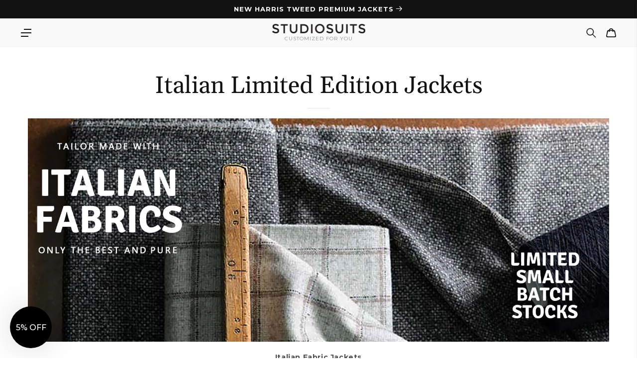

--- FILE ---
content_type: text/css
request_url: https://www.studiosuits.com/cdn/shop/t/10/assets/component-collection-hero.css?v=90896679277635996031732015766
body_size: -89
content:
.collection-hero--with-image{background-color:rgba(var(--color-foreground),.04)}.collection-hero__inner{display:flex;flex-direction:column;margin-bottom:2rem}.collection-hero--with-image .collection-hero__inner{margin-bottom:0;padding-bottom:2rem}.collection-hero__text-wrapper{flex-basis:100%}.collection-cross-links-wrap{max-width:1920px;padding:0 56px;display:flex;align-items:center;justify-content:center;margin:0 auto;flex-wrap:wrap}.collection-cross-links-wrap .cross-link{font-family:var(--font-body-family);padding:0 20px 4px 0;text-decoration:none;outline:none;font-size:12px;line-height:20px;color:#575757}.collection-cross-links-wrap .cross-link:hover{text-decoration:none;outline:none;color:#737373}.collection-cross-links-wrap .cross-link.active{color:#111;font-weight:700}@media screen and (min-width: 750px){.collection-hero.collection-hero--with-image{padding:calc(4rem + var(--page-width-margin)) 0 calc(4rem + var(--page-width-margin))}.collection-hero--with-image .collection-hero__inner{padding-bottom:0}.collection-hero{padding:0}.collection-hero__inner{align-items:center;flex-direction:row;padding-bottom:0}}.collection-hero__title_price{padding-left:3px}.collection-hero__title+.collection-hero__description{margin-top:1.5rem;line-height:1.5}.collection-hero__description{max-width:1920px;padding:0 56px;margin-left:auto;margin-right:auto}.collection-hero__description img{display:block;max-width:100%}.collection-banner__image-container{display:block;margin:0 auto 15px;max-width:1920px;padding:0 56px}.collection-banner__image-container img{max-width:100%;width:100%;height:auto;display:block;position:relative}@media screen and (max-width: 1200px){.collection-hero__description,.collection-banner__image-container,.collection-cross-links-wrap{padding:0 40px}}@media screen and (max-width: 750px){.collection-hero__description,.collection-cross-links-wrap,.collection-banner__image-container{padding:0 15px}.collection-cross-links-wrap .cross-link{padding:0 15px 4px 0;font-size:12px;line-height:22px}}.collection-hero__title+.collection-hero__description{font-size:14px}@media screen and (min-width: 750px){.collection-hero__title+.collection-hero__description{margin-top:2rem}.collection-hero h2,.collection-hero .h2{font-size:3rem}.collection-hero--with-image .collection-hero__description{max-width:100%}}.collection-hero--with-image .collection-hero__title{margin:0}.collection-hero--with-image .collection-hero__text-wrapper{padding:5rem 0 4rem}@media screen and (max-width: 749px){.collection-hero__image-container{height:20rem}}@media screen and (min-width: 750px){.collection-hero--with-image .collection-hero__text-wrapper{padding:4rem 2rem 4rem 0;flex-basis:50%}.collection-hero__image-container{align-self:stretch;flex:1 0 50%;margin-left:3rem;min-height:20rem}}
/*# sourceMappingURL=/cdn/shop/t/10/assets/component-collection-hero.css.map?v=90896679277635996031732015766 */


--- FILE ---
content_type: text/css
request_url: https://www.studiosuits.com/cdn/shop/t/10/assets/template-collection.css?v=495442138242652371768290030
body_size: 1714
content:
.collection-loading-overlay{display:none;width:100%;height:100%;background-color:#fff;position:absolute;z-index:2;top:0;left:0}.collection-loading-overlay.active{display:block}.collection-grid-section{margin-top:2rem}.collection{position:relative;max-width:1920px;padding:0 56px;margin:0 auto}@media screen and (max-width: 1200px){.collection{padding:0 40px}}@media screen and (max-width: 749px){.collection .grid__item:only-child{flex:0 0 100%;max-width:100%}.collection .title:not(.title--no-heading){margin-top:-1rem}}@media screen and (min-width: 750px){.collection .title-wrapper-with-link--no-heading{margin-top:calc(6rem + var(--page-width-margin))}}@media screen and (max-width: 989px){.collection .slider.slider--tablet{margin-bottom:1.5rem}}.fabric-toggle-block{margin:0 15px;text-align:center;display:flex;padding:15px}.fabric-toggle-block.mob-block.empty-filters{display:none}.fabric-toggle-block .switch-val{font-family:var(--font-body-family);font-size:12px;letter-spacing:1.3px;line-height:22px;text-transform:uppercase;color:#111;font-weight:600}.fabric-toggle-block input.switch[type=checkbox]{-webkit-appearance:none;-moz-appearance:none;-o-appearance:none;appearance:none;height:21px;width:41px;border-radius:20px;outline:none;display:inline-block;vertical-align:top;position:relative;cursor:pointer;background-color:#999;transition:background .4s;padding:0;margin:0 3px}.fabric-toggle-block input.switch[type=checkbox]:after{content:"";display:block;position:absolute;left:0;top:50%;border-radius:50%;width:25px;height:25px;box-shadow:0 3px 1px #0000001a,0 1px 1px #00000029,0 3px 8px #00000026;border:solid .5px rgba(0,0,0,.04);background-color:#fff;transition:all .4s ease;transform:translateY(-50%)}.fabric-toggle-block input.switch[type=checkbox]:checked{background-color:#111}.fabric-toggle-block input.switch[type=checkbox]:checked:after{right:0;left:auto}.collection-filters .filters .loading-overlay{position:fixed;top:0;right:0;bottom:0;left:0;width:100%;padding:0 1.5rem;opacity:.7;display:none;z-index:99999}.collection-filters .filters .loading-overlay .loading-overlay__spinner{display:block;position:absolute;top:50%;left:50%;transform:translate(-50%,-50%);width:30px}@media screen and (min-width: 750px){.collection-filters .filters .loading-overlay{padding-left:5rem;padding-right:5rem}}.collection--empty .title-wrapper{margin-top:10rem;margin-bottom:15rem}.collection-filters .filters{border-top:1px solid #E5E5E5;border-bottom:1px solid #E5E5E5;background-color:#fff;position:relative}.collection-filters .filters.fixed{position:fixed;width:100%;z-index:3}.collection-filters .filters-block{max-width:1920px;padding:0 56px;display:flex;align-items:center;justify-content:space-between;margin:0 auto}.collection-filters .filters-block-wrap{flex-grow:2}.collection-filters .filters-wrap{display:flex;align-items:center;justify-content:flex-start}.filter-field{width:100%;max-width:250px;cursor:pointer;position:relative;z-index:2}.filter-field.active{border-left:1px solid #E5E5E5;border-right:1px solid #E5E5E5;background-color:#f9f9f9}.collection-filters .filter-field.active .filters-content{display:block}.filter-field.active .filter-title svg{transform:rotate(270deg)}.filter-title{color:#111;font-family:var(--font-body-family);font-size:12px;letter-spacing:1.3px;line-height:22px;text-transform:uppercase;padding:13px 16px;display:flex;align-items:center;justify-content:flex-start;font-weight:600}.filter-title-wrap{width:100%;display:flex;justify-content:space-between;align-items:center}.collection-filters .filters:not(.empty-filters) .mob-filter-sort .filter-title{border:1px solid #A1A1A1;border-radius:4px;line-height:normal;padding:7px 16px}.filter-title svg{transform:rotate(90deg);margin-left:17px;transition:all .3s ease-in-out}.collection-filters .filters-content{display:none;position:absolute;top:100%;left:0;border:1px solid #E5E5E5;background-color:#fff;margin:0;padding:0;width:100%;max-height:290px;overflow-y:auto}.collection-filters .filters-content li{list-style:none;color:#111;font-family:Lato,sans-serif;font-size:16px;letter-spacing:0;line-height:19px;padding:12px 16px;position:relative}.collection-filters .filters-content li:hover{background-color:#e5e5e5}.collection-filters .filters-content li.selected{background-color:#111;color:#e5e5e5}.collection-filters .filters-content:not(.filter-sort) li.selected:after{content:"\2715";color:#fff;font-weight:700;position:absolute;right:16px;max-width:15px;top:50%;transform:translateY(-50%)}.search-filter__cntrl-clear{width:140px;border:1px solid #111111;background-color:#fff;padding:10px;cursor:pointer}.search-filter__cntrl-clear:hover{background-color:#111}.search-filter__cntrl-clear:hover .clear_all_btn{color:#fff}.clear_all_btn{color:#111;font-family:var(--font-body-family);font-size:12px;font-weight:700;letter-spacing:1px;line-height:22px;text-align:center;text-transform:uppercase}.collection .filters-rusult-wrap{color:#111;font-family:var(--font-body-family);font-size:12px;letter-spacing:1px;line-height:22px;text-align:center;margin:32px 0 16px;text-transform:uppercase}.collection-filters .filters-wrap-btn,.collection-filters .mob-filter-sort,.collection-filters .mob.fabric-toggle-block{display:none}.collection-filters .filters-wrap-btn svg{margin-right:5px}.collection-filters .filters-wrap-btn{cursor:pointer;color:#111;font-family:var(--font-body-family);font-size:12px;letter-spacing:1.3px;line-height:22px}.collection-filters .filters-mob-header{display:none}.collection-filters .filters-mob-header svg{width:18px;height:18px;cursor:pointer}.collection-filters .filters-result,.collection-filters .filters-result-note{display:none}.collection-filters .filters-result-note.active{display:inline}#empty_element{display:none;font-size:32px;letter-spacing:0;line-height:48px;text-align:center;margin:40px auto;font-family:var(--font-heading-family);font-weight:600}.pro-auto__pagination-wrap{width:100%;text-align:center}.pro-auto__pagination .pagination{display:inline-block;text-align:center;max-width:238px;margin:0 auto 64px;background-color:#111}.pro-auto__pagination a,.pro-auto__pagination .pagination-label{color:#fff;font-family:var(--font-body-family);font-size:12px;font-weight:700;letter-spacing:1px;line-height:15px;text-align:center;text-decoration:none;text-transform:uppercase;padding:10px;width:238px;display:inline-block;border:2px solid #111111;cursor:pointer;transition:.4s ease-in-out all}.pro-auto__pagination .pagination-label{position:relative;cursor:auto;opacity:.2;display:inline-block;text-align:center;max-width:238px;margin:0 auto 64px;background-color:#111}.pro-auto__pagination .pagination-label:after{animation:loading var(--duration-long) infinite linear;border:.5rem solid rgba(var(--color-button-text),.4);border-left:.5rem solid rgb(var(--color-button-text));border-radius:100%;box-sizing:content-box;content:"";display:block;height:2rem;position:absolute;width:2rem;top:50%;left:50%}@keyframes loading{0%{transform:translate(-50%,-50%) rotate(0)}to{transform:translate(-50%,-50%) rotate(360deg)}}.pro-auto__pagination .pagination:hover{background-color:#fff}.pro-auto__pagination .pagination:hover a{color:#111}.collection-filters .filters-placeholder{display:block!important}.collection-filters .filter-values{display:none}@media screen and (max-width: 1200px){.collection-filters .filters-block{padding:0 40px}}@media screen and (max-width: 1500px){.collection-filters .filters:not(.empty-filters){display:flex;align-items:center;justify-content:space-between}.collection-filters .fabric-toggle-block{display:none}.collection-filters .filters-wrap-btn,.collection-filters .mob-filter-sort,.collection-filters .mob.fabric-toggle-block{display:flex;align-items:center;padding:0 40px}.filters.empty-filters{display:flex;justify-content:space-between}.filters.empty-filters .filters-block{margin:0}.collection-filters .mob-filter-sort{justify-content:flex-end}.collection-filters .mob-filter-sort.empty-filters{display:none}.collection-filters .mob-filter-sort .filter-title{padding:0 16px;justify-content:space-around;text-transform:none;font-weight:400}.collection-filters .filters:not(.empty-filters) .filter-field.desk{display:none}.collection-filters .filters:not(.empty-filters) .filters-block{flex-direction:column;justify-content:space-between;height:100%;max-height:100vh;overflow-y:auto;position:fixed;width:100%;max-width:800px;top:0;left:0;z-index:9999;background-color:#f9f9f9;transition:all .3s ease-in-out;transform:translate(-100%);padding:0}.collection-filters .filters:not(.empty-filters) .filters-block.active{transform:translate(0)}.collection-filters .filters:not(.empty-filters) .filters-block-wrap{width:100%}.collection-filters .filters:not(.empty-filters) .filters-mob-header{display:flex;align-items:center;justify-content:space-between;padding:0 16px 13px 21px;margin-top:17px;border-bottom:1px solid #D9D9D9}.collection-filters .filters-mob-title{color:#111;font-family:var(--font-heading-family);font-size:28px;font-weight:600;line-height:normal;text-align:left}.collection-filters .filters-mob-header svg{fill:#111;height:16px;width:16px}.collection-filters .filters:not(.empty-filters) .filters-wrap{flex-direction:column;align-items:flex-start;padding-bottom:17px;width:100%;height:100%;background-color:#fff;position:relative}.collection-filters .filters:not(.empty-filters) .filters-wrap:before{content:"";position:absolute;top:0;left:0;width:33%;height:100%;background-color:#f9f9f9}.collection-filters .filters:not(.empty-filters) .filters-wrap .filter-field{margin:0;width:100%;max-width:33%;background:#f9f9f9;position:unset}.collection-filters .filters:not(.empty-filters) .filter-field.active{background:#fff;border:none}.filter-field.active .filter-key.selected .checkbox-icon:after{content:"";position:absolute;left:4px;top:0;width:6px;height:12px;border-right:2px solid #000;border-bottom:2px solid #000;transform:rotate(45deg)}.checkbox-icon{width:16px;min-width:16px;height:16px;border:1px solid #B3B3B3;border-radius:3px;display:flex;position:relative;margin-right:8px}.collection-filters .filters:not(.empty-filters) .filters-wrap-btn{font-size:14px;line-height:48px}.collection-filters .filters:not(.empty-filters) .filters-block-wrap .filter-title{line-height:1.8;padding:12px;font-size:13px;font-weight:700;display:flex;align-items:start;justify-content:space-between;text-transform:uppercase;cursor:pointer;flex-direction:column;color:#000;position:relative}.collection-filters .filters:not(.empty-filters) .filter-title svg{transform:rotate(0)}.collection-filters .filters:not(.empty-filters) .filters-wrap .filter-field.active .filters-content{position:absolute;top:0;right:0;left:auto;max-height:none;border:none;background-color:#fff;display:flex;flex-wrap:wrap;justify-content:space-between;max-width:67%;width:100%}.collection-filters .filter-field .filters-content .filter-key{width:calc(50% - 6px);display:flex;align-items:center;padding:12px 5px}.collection-filters .filter-field .filters-content .filter-key:hover,.collection-filters .filters-content:not(.filter-sort) li.selected{background-color:transparent;color:#111}.collection-filters .filters-content:not(.filter-sort) li.selected:after{display:none}.collection-filters .filter-title .filter-count{display:none}.collection-filters .filter-values{display:block;font-size:9px;line-height:1.8;font-weight:700;color:#000;text-transform:none;font-style:italic}.collection-filters .filters-btn{width:100%;display:flex;align-items:center;grid-gap:10px;gap:10px;padding:12px 22px;flex-direction:row-reverse;border-top:1px solid #D9D9D9;background-color:#fff;position:relative}.search-filter__cntrl-clear{width:100%}.collection-filters .filters-result{background-color:#111;border:1px solid #111111;width:100%;color:#fff;font-family:var(--font-body-family);font-size:12px;font-weight:700;letter-spacing:1px;text-align:center;padding:10px;text-transform:uppercase;cursor:pointer;display:block}.collection-filters .filters-result:hover{background-color:#fff;color:#111}}@media screen and (max-width: 768px){.collection-filters .filters.empty-filters .filters-block,.collection,.collection-filters .filters-wrap-btn,.collection-filters .mob-filter-sort,.collection-filters .filters.empty-filters .mob.fabric-toggle-block{padding:0 5px}.collection-filters .mob-filter-sort{padding:0 5px 0 0}.collection-filters .mob-filter-sort .filters-content{min-width:auto}.collection-filters .filters.empty-filters .fabric-toggle-block{padding:0;margin:0}.collection-filters .filters.empty-filters .fabric-toggle-block input.switch[type=checkbox]{width:31px}.collection-filters .filters.empty-filters .fabric-toggle-block input.switch[type=checkbox]:after{width:20px;height:20px}.collection-filters .mob.fabric-toggle-block{padding:0 20px}.collection-filters .filters-content{min-width:200px;left:unset;right:0}.collection-filters .filters.empty-filters .filters-content{left:auto;right:unset}}@media screen and (max-width: 640px){.collection-filters .mob.fabric-toggle-block{padding:0 5px;margin:0}.collection-filters .filters:not(.empty-filters) .filter-title,.collection-filters .filters:not(.empty-filters) .filters-wrap-btn{font-size:12px;line-height:42px}.collection-filters .mob.fabric-toggle-block .switch-val{font-size:11px;text-transform:none}}@media screen and (max-width: 340px){.collection-filters .mob.fabric-toggle-block .switch-val{font-size:9px}.fabric-toggle-block input.switch[type=checkbox]{width:35px}.fabric-toggle-block input.switch[type=checkbox]:after{width:20px;height:20px}.collection-filters .mob-filter-sort .filter-title{padding:0 5px}}.collection-info-block-link img{max-width:100%;height:auto}.collection-info-block-link img:hover{opacity:.8}
/*# sourceMappingURL=/cdn/shop/t/10/assets/template-collection.css.map?v=495442138242652371768290030 */


--- FILE ---
content_type: text/css
request_url: https://www.studiosuits.com/cdn/shop/t/10/assets/section-slider-list.css?v=121864005862259626101708952414
body_size: 224
content:
@charset "UTF-8";.slider-list-wrapper .slider-section{margin:50px 10px 0}.slider-list-wrapper .swiper{position:relative;display:block;padding-left:22px}.slider-list-wrapper .slider.slider-list{margin:0;padding:0}.slider-list-wrapper .slider.slider-list .slider-list__item .slider-link{padding-right:32px}.slider-list-wrapper .slider.slider-list .slider-image{position:relative}.slider-list-wrapper .slider.slider-list .slider-image img{position:relative;display:block}.slider-list-wrapper .slider.slider-list .slider-image .slade-text{color:#fff;font-family:var(--font-body-family);font-size:20px;font-weight:300;letter-spacing:.25px;line-height:25px;position:absolute;display:flex;flex-direction:column;align-items:center;justify-content:center;transition:all .35s linear;transform:scale(1);text-align:center}.slider-list-wrapper .slider.slider-list .slider-image .slade-text:hover{transform:scale(1.1)}.slider-list-wrapper .slider.slider-list .slider-image .slade-text span{border:1px solid #ffffff;padding:7px 5px;margin:5px 0;text-transform:uppercase;display:block}.slider-list-wrapper .slider-buttons,.slider-list-wrapper .slider-dots{display:block}.slider-list-wrapper .slider-buttons .slider-button{top:calc(50% - 16px)}.slider-list-wrapper .slider-buttons .slider-button[disabled]{background-color:transparent}.slider-list-wrapper .slider-buttons .slider-button--prev{transform:translate(-50%,-50%);left:22px}.slider-list-wrapper .slider-buttons .slider-button--next{right:31px;transform:translate(50%,-50%)}.slider-list-wrapper:not(#section-ajax-product) .slider-buttons .slider-button--prev:hover{transform:translate(-50%,-50%) scale(1.1)}.slider-list-wrapper:not(#section-ajax-product) .slider-buttons .slider-button--next:hover{transform:translate(50%,-50%) scale(1.1)}.slider-list-wrapper .slider-scrollbar{height:2px;max-width:calc(80% - 22px);margin:32px auto 0;background-color:#e5e5e5;position:relative}.slider-list-wrapper .slider-scrollbar .swiper-scrollbar-drag{background-color:#111;height:2px;cursor:grab}@media screen and (max-width: 990px){.slider-list-wrapper .slider-section{margin:50px 0 0 18px}.slider-list-wrapper .slider-list-wrapper .slider-scrollbar{max-width:calc(80% - 18px)}.slider-list-wrapper .slider.slider-list .slider-list__item .slider-link{padding-right:0}}@media screen and (max-width: 580px){.slider-list-wrapper .slider-section{margin:15px 0 0 24px}.slider-list-wrapper .swiper,.slider-list-wrapper .testimonials-swiper{padding-left:0}.slider-list-wrapper .slider-buttons{display:none}.slider-list-wrapper .slider.slider-list .slider-image .slade-text{font-size:14px;line-height:17px}.slider-list-wrapper .slider-scrollbar{margin-top:24px}}.slider-section.testimonials-slider{padding:0!important;margin:50px 0 0}.slider-section.testimonials-slider .testimonials-slider-wrap{padding:0 50px;max-width:80%;position:relative;margin:50px auto 0}.slider-section.testimonials-slider .testimonials-swiper{overflow:hidden;display:block}.slider-section.testimonials-slider .slider.slider-list{display:flex;align-items:stretch}.slider-section.testimonials-slider .slider-list__item{height:auto;display:flex}.slider-section.testimonials-slider .review-block{margin-right:10px;background:#fff;border:.2px solid #000000;padding:22px 34px 28px 20px;height:auto}.slider-section.testimonials-slider .customer-name{color:#333;font-family:var(--font-body-family);font-size:16px;letter-spacing:0;line-height:26px;font-weight:600;margin:0}.slider-section.testimonials-slider .review-badge{color:#fff;background-color:#8d8d8d;vertical-align:top;padding:2px 6px;font-size:12px;line-height:12px;margin-top:5px}.slider-section.testimonials-slider .customer-rating{display:flex;align-items:center;padding:5px 0 10px;flex-wrap:wrap}.slider-section.testimonials-slider .star-wrap{display:flex;margin-right:5px;margin-top:5px}.slider-section.testimonials-slider .star-wrap .star{padding-right:2px;font-size:18px;line-height:1}.slider-section.testimonials-slider .star-wrap .star:before{content:"\2605"}.slider-section.testimonials-slider .customer-message{color:#333;font-family:Lato,sans-serif;font-size:14px;letter-spacing:0;line-height:22px}@media screen and (max-width: 749px){.slider-section.testimonials-slider .testimonials-slider-wrap{max-width:90%}}@media screen and (max-width: 580px){.slider-section.testimonials-slider .testimonials-slider-wrap{padding:0 40px 0 50px;max-width:100%;width:100%}.slider-section.testimonials-slider .slider-buttons .slider-button--next{right:22px}.slider-section.testimonials-slider .slider-button{width:30px;height:30px;padding:5px}.slider-section.testimonials-slider .slider-buttons{display:block}}@media screen and (max-width: 549px){.slider-section.testimonials-slider .slider-section{margin:15px 0 0 24px}.slider-section.testimonials-slider .slider-buttons,.slider-section.testimonials-slider .slider-button{display:block}.slider-section.testimonials-slider .slider.slider-list .slider-image .slade-text{font-size:14px;line-height:17px}.slider-section.testimonials-slider .slider-scrollbar{margin-top:24px}}
/*# sourceMappingURL=/cdn/shop/t/10/assets/section-slider-list.css.map?v=121864005862259626101708952414 */


--- FILE ---
content_type: text/javascript
request_url: https://www.studiosuits.com/cdn/shop/t/10/assets/filtz.js?v=12013405662365480041768290030
body_size: 14325
content:
(function(){var collectionsWithNoFilters=[],applyFILTzOnSearch=!1,FJJParams={common_elements:{starting_html_element:'<div class="filter-field"><div>@header_name</div>',parent_starting_html_element:'<ul  class="@p_class filters-content">',parent_ending_html_element:"</ul>",ending_html_element:"</div>",sub_menu_html_element:'<li class=" @c_class filtzoption filter-key" title="@menu_name" data-value="@menu_name"><label class="catalog-page__menu-item-label">@menu_name @count_placing</label></li>'},side_bar_element:"#filters_bar",products_loading_element:".product_loading_div",products_processing_element:"#products-loading-template",show_count:!1,pagination_element:".filtz_pagination",liquid_pagination_element:".liq_pagination",set_per_page:!1,per_page_element:"#per_page",empty_element:"#empty_element",products_per_page:+$("#per_page").attr("data-value"),maxCount:+$("#per_page").attr("data-result-max-count"),set_sorting:!0,sorting_element:"#filtz_sort-by",show_unavailable:!0,scroll_top:!1,toggle_class:"selected",filter_menu_remove_common:["price","feature"],filter_menu_remove_from_tags:["qty"],get_filters_from_tags:!0,take_vendor:!1,vendor_show_as:"Brand",take_product_type:!1,product_type_show_as:"Product Type",clear_all_element:".search-filter__cntrl-clear",update_counter:{count_text:"<span> @count </span>",count_element:".filters-result-numb"},sub_menus_to_remove:{feedback:["none","potentiometer"]}};this.removeFilterLoading=function(){let filterEle=document.getElementById("filter-loading");filterEle.parentNode.removeChild(filterEle);let filterElements=document.getElementsByClassName("filters");for(let i=0;i<filterElements.length;i++)filterElements[i].parentNode.removeChild(filterElements[i])},this.afterSidebarBuild=function(){$(document).on("click",".catalog-page__menu-item-trigger",function(e){e.preventDefault(),e.stopPropagation();let ele=$(this);ele.toggleClass("catalog-page__menu-item-trigger--active"),ele.hasClass("catalog-page__menu-item-trigger--active")?(ele.closest(".filtzparent").find(".catalog-page__menu-item-content").show(),ele.closest(".filtzparent").find(".filtzoption:not(.hide)").show()):(ele.closest(".filtzparent").find(".catalog-page__menu-item-content").hide(),ele.closest(".filtzparent").find(".filtzoption").hide())})},this.afterFiltering=function(result){},this.perPageChanged=function(productsPerPage){},this.pageChanged=function(page){},this.filterClicked=function(key,value,ele){},this.afterProductsDisplayed=function(){let self=this;$(document).find('[data-tooltip-toggle="click"]').on("click",function(){self.showTooltip($(this))}),$(document).find('[data-tooltip-toggle="hover"]').on("mouseenter",function(){self.showTooltip($(this))}).on("mouseleave",function(){self.hideTooltip()})},this.showTooltip=function(elem){$("#p80wTooltip").attr("style",""),$("#p80wTooltip .tooltip-inner").html("");var content=$(elem).data("tooltip-content")?$(elem).data("tooltip-content"):$(elem).attr("title");$("#p80wTooltip .tooltip-inner").html(content.replace("href",'target="_blank" href'));var posX=$(elem).offset().left,posY=$(elem).offset().top,contentWidth=$("#p80wTooltip").width(),contentHeight=$("#p80wTooltip").height(),elemWidth=$(elem).width(),elemHeight=$(elem).height(),contentCenter=contentWidth/2-elemWidth/2,left=posX-contentCenter,top=posY-contentHeight-elemHeight;left<1&&(left=10,contentCenter=posX-10),$("#p80wTooltip .arrow").css("left",contentCenter+"px"),$("#p80wTooltip").css("left",left+"px"),$("#p80wTooltip").css("top",top+"px"),$("#p80wTooltip").addClass("fade bs-tooltip-top show")},this.hideTooltip=function(){$("#p80wTooltip").removeClass("fade bs-tooltip-top show"),$("#p80wTooltip").attr("style",""),$("#p80wTooltip .tooltip-inner").html("")},this.devMode=!1;var domLoaded=!1,jQueryLoaded=!1,resultsLoaded=!1;devMode&&(performance.mark("process-start"),console.log(" -- Javascript initiated at "+performance.getEntriesByName("process-start")[0].startTime)),this.stateChecker=function(){devMode&&(console.log(" -- StateChecker called "),console.log(" -- DOMLoaded "+domLoaded),console.log(" -- jQueryLoaded "+jQueryLoaded),console.log(" -- ResultsLoaded "+resultsLoaded)),domLoaded&&jQueryLoaded&&resultsLoaded&&(typeof startFILTz<"u"&&typeof startFILTz=="function"?F.callFILTz():(devMode&&console.log(" -- startFILTz() is not yet initialized"),setTimeout(function(){stateChecker()},0)))},document.addEventListener("DOMContentLoaded",function(event){jQueryLoaded=!0,domLoaded=!0,devMode&&(performance.mark("dom-loaded"),console.log(" -- DOM ready at "+performance.getEntriesByName("dom-loaded")[0].startTime)),devMode&&(performance.mark("jquery-loaded"),console.log(" -- jQuery ready at "+performance.getEntriesByName("jquery-loaded")[0].startTime)),stateChecker()}),this.errorCatcher=function(err){console.log("=============== Error reported ==============="),console.log(">>>> ",err);let functionName=arguments.length>0&&typeof arguments[1]<"u"&&arguments[1]!==null?arguments[1].toString():!1;functionName&&console.log("Error in function "+functionName);for(var prop in err)console.log(prop+": "+err[prop]);throw new Error("==========================================")},this.sortResults=function(prods,prop,asc,self){return prods.sort(function(a,b){return asc?a[prop]>b[prop]?1:a[prop]<b[prop]?-1:0:b[prop]>a[prop]?1:b[prop]<a[prop]?-1:0})},this.getTagFromUrl=function(){let tagURLs=decodeURIComponent(window.location.href).split("collections/")[1];if(typeof tagURLs<"u"&&tagURLs!=""&&typeof tagURLs!=null){if($(".page-loading-overlay").show(),tagURLs.indexOf("?")!==-1&&tagURLs.indexOf("?page=1")!==-1&&tagURLs.indexOf("&")!==-1){let _params_=tagURLs.split("?");if(typeof _params_[0]<"u"&&typeof _params_[0]!=null&&_params_[0]!="")return _params_[0]}(tagURLs.indexOf("?")==-1||tagURLs.indexOf("?page=1")!=-1&&tagURLs.indexOf("&")==-1)&&($("#per_page").attr("data-result-max-count")||($(".collection-loading-overlay").removeClass("active"),$(".page-loading-overlay").hide()))}return""},(typeof debounce===void 0||typeof debounce!="function")&&(this.debounce=function(func,wait,immediate){var timeout;return function(){var context=this,args=arguments,later=function(){timeout=null,immediate||func.apply(context,args)},callNow=immediate&&!timeout;clearTimeout(timeout),timeout=setTimeout(later,wait),callNow&&func.apply(context,args)}}),this._typeof=function(obj){return typeof Symbol=="function"&&typeof Symbol.iterator=="symbol"?_typeof=function(obj2){return typeof obj2}:_typeof=function(obj2){return obj2&&typeof Symbol=="function"&&obj2.constructor===Symbol&&obj2!==Symbol.prototype?"symbol":typeof obj2},_typeof(obj)};var subCollectionName=getTagFromUrl();this.startFILTz=function(){var self=this;devMode&&(performance.mark("filtz-start"),console.log(" -- startFILTz called at "+performance.getEntriesByName("filtz-start")[0].startTime)),self.currentData=[],self.goAhead=!0,self.basicChecking=function(ele){return typeof ele!==void 0&&ele!=null&&ele!=""},templateName=="search"?applyFILTzOnSearch||(removeFilterLoading(),self.goAhead=!1):templateName=="collection"&&self.basicChecking(collectionsWithNoFilters)&&collectionsWithNoFilters.length>0&&collectionsWithNoFilters.indexOf(resultHandle)===-1&&(removeFilterLoading(),self.goAhead=!1),self.goAhead&&self.initiateProcess()};var SF=startFILTz.prototype;SF.initiateProcess=function(){let self=this;self.basicChecking(resultCount)&&self.basicChecking(paginateProductsBy)&&self.basicChecking(resultHandle)&&self.basicChecking(shopUrl)&&(self.countOfData=resultCount,self.paginateBy=paginateProductsBy,self.handle=resultHandle,self.shopUrl=shopUrl,self.subCollectionName=!1,templateName=="collection"?self.collectionOrder=self.basicChecking(defaultOrder)?defaultOrder:"title-ascending":templateName=="search"&&(self.collectionOrder=self.basicChecking(defaultOrder)?defaultOrder:"product"),self.noOfPages=Math.ceil(self.countOfData/250),templateName=="collection"?(self.urlString=self.shopUrl+"/collections/"+self.handle,self.subCollectionName&&(self.urlString+="/"+self.subCollectionName)):templateName=="search"&&(self.urlString=self.shopUrl+"/search?q="+self.handle+"&type="+self.collectionOrder+"&view=json"),self.finalData={},self.totalCounter=self.countOfData,self.manualCounter=0,self.bestSellingCounter=0,self.usualCounter=0,self.noOfPages<=0?(removeFilterLoading(),devMode&&console.log("Operation terminated due to zero results")):self.initiateAjax())},SF.initiateAjax=function(){let self=this;devMode&&(performance.mark("ajax-start"),console.log(" -- Initiated ajax at "+performance.getEntriesByName("ajax-start")[0].startTime));for(let m=1;m<=self.noOfPages;m++)(function(m2){if(templateName=="collection"){let ajaxUl=self.urlString+"?view=json&page="+m2+"&sort_by=best-selling",appendTo="best-selling";self.dataRetriever(ajaxUl,appendTo,m2,self.processResults2),ajaxUl=self.urlString+"?view=json&page="+m2+"&sort_by=manual",appendTo="manual",self.dataRetriever(ajaxUl,appendTo,m2,self.processResults2),self.collectionOrder!="manual"&&self.collectionOrder!="best-selling"&&(ajaxUl=self.urlString+"?view=json&page="+m2+"&sort_by="+self.collectionOrder,appendTo=self.collectionOrder,self.dataRetriever(ajaxUl,appendTo,m2,self.processResults2))}else if(templateName=="search"){let ajaxUl=self.urlString+"&page="+m2;self.fetchSearchResults(ajaxUl,m2)}})(m)},SF.dataRetriever=function(pageUrl,appendTo,pageNum,callback){let self=this;fetch(pageUrl,{method:"GET"}).then(response=>response.json()).then(suggestions=>{self.processResults(suggestions,appendTo,pageNum)}).catch(e=>{throw new Error("FILTz error : Unable to complete Ajax Request")})},SF.processResults=function(data,appendTo,pageNum){let self=this,parsedData=data;if(self.basicChecking(parsedData)){let pageIndex=parseInt(pageNum)-1,orderNum=0;pageIndex>0&&(orderNum=parseInt(pageIndex*250)),parsedData.forEach(function(prod,index){orderNum++;let prodId=prod.id;self.finalData.hasOwnProperty(prodId)||(prod.ORD=0,prod.BST=0,prod.MNL=0,self.finalData[prodId]=prod),appendTo=="manual"?(self.finalData[prodId].MNL=orderNum,self.manualCounter++):appendTo=="best-selling"&&(self.finalData[prodId].BST=orderNum,self.bestSellingCounter++),appendTo==defaultOrder&&(self.finalData[prodId].ORD=orderNum,self.usualCounter++),index==parsedData.length-1?self.totalCounter==self.manualCounter&&self.totalCounter==self.bestSellingCounter&&self.totalCounter==self.usualCounter&&self.convergeData():parsedData.length==0&&removeFilterLoading()})}},SF.convergeData=function(){let self=this;devMode&&(performance.mark("ajax-end"),console.log(" -- Completed ajax at "+performance.getEntriesByName("ajax-end")[0].startTime));let productHold=[];for(let m in self.finalData){let curData=self.finalData[m];productHold.push(curData)}let prop="T",mode=!0;switch(self.collectionOrder){case"manual":prop="MNL",mode=!0;break;case"best-selling":prop="BST",mode=!0;break;case"price-ascending":prop="P",mode=!0;break;case"price-descending":prop="P",mode=!1;break;case"title-ascending":prop="T",mode=!0;break;case"title-descending":prop="T",mode=!1;break;case"created-descending":prop="CAT",mode=!0;break;case"created-ascending":prop="CAT",mode=!1;break;default:prop="ORD",mode=!0;break}productHold=sortResults(productHold,prop,mode,self),self.currentData=productHold,resultsLoaded=!0,stateChecker()},SF.fetchSearchResults=function(pageUrl,batchNum){let self=this,xhr=new XMLHttpRequest;xhr.open("GET",pageUrl),xhr.setRequestHeader("Content-Type","text/html; charset=utf-8"),xhr.send(),xhr.onload=function(){if(xhr.status!=200)throw new Error("Error ${xhr.status}: ${xhr.statusText}");self.appendSearchResults(xhr.responseText,batchNum)},xhr.onerror=function(){throw new Error("FILTz error : Unable to complete Ajax Request")}},SF.appendSearchResults=function(string,batchNum){let self=this,results=JSON.parse(string);if(results){let resultNum=batchNum==1?1:batchNum*paginateProductsBy;for(var m=0;m<results.length;m++)(function(m2){results[m2].ORD=resultNum,self.currentData.push(results[m2]),m2==results.length-1&&self.currentData.length==self.countOfData&&self.applyLandingChanges(),resultNum++})(m)}},SF.applyLandingChanges=function(){let self=this;self.currentData=sortResults(self.currentData,"ORD",!0,self),typeof landingPageParams<"u"&&landingPageParams!==null&&landingPageParams!=""&&(FJJParams=landingPageParams),resultsLoaded=!0,devMode&&(performance.mark("ajax-end"),console.log(" -- Completed ajax at "+performance.getEntriesByName("ajax-end")[0].startTime)),stateChecker()},SF.callFILTz=function(){var self=this;if(typeof FILTz<"u"&&typeof FILTz=="function"){devMode&&console.log(" -- Data fetched & going to start process");let filtered=self.currentData.filter(function(el){return el});if(filtered.length==0)removeFilterLoading(),devMode&&console.log(" -- Zero results, terminating process");else{FJJParams.data_info=filtered;var FIL=FILTz(FJJParams);showPerformance()}}else setTimeout(function(){self.callFILTz()},0)},this.F=new startFILTz,this.showPerformance=function(){if(devMode){console.log("=========|| Performance Summary ||=========");var performanceKeys=["DOM loading","jQuery loading","Ajax","Total time till fetching results","Total time till Sidebar Build","Total time of process"];performance.measure(performanceKeys[0],"process-start","dom-loaded"),performance.measure(performanceKeys[1],"process-start","jquery-loaded"),performance.measure(performanceKeys[2],"ajax-start","ajax-end"),performance.measure(performanceKeys[3],"process-start","ajax-end"),performance.measure(performanceKeys[6],"process-start","process-stop");for(var items=window.performance.getEntriesByType("measure"),i=0;i<items.length;++i){var req=items[i];performanceKeys.indexOf(req.name)!==-1&&console.log("PROCESS- "+req.name+" took "+req.duration+" /ms")}console.log("===========================================")}}})(),function($2,window2,document2,undefined2){var beforeAddRecords=function(result){},afterAddRecords=function(result){},beforeRender=function(result){},beforeRecordRender=function(result){},afterFilter=function(result,jQ){changeProductCardImage(),Currency.convertAll(theme.settings.defaultShopCurrency,theme.settings.countryCurrency),FHL.afterFilter(result,jQ),afterFiltering(result)};function CommonProcedures(){"use strict";this.basicValidation=function(node,parent){try{return typeof node<"u"&&node!==null&&node!=""&&typeof parent<"u"&&parent!==null&&parent!=""?node in parent&&typeof parent[node]<"u"&&parent[node]!=null&&parent[node]!="":!1}catch(ex){errorCatcher(ex,"basicValidation")}},this.basicChecker=function(value){try{return typeof value<"u"&&value!=null&&value!=""}catch(ex){errorCatcher(ex,"basicChecker")}},this.splitAndTrim=function(str){try{return str.toString().trim().split(" ").join("_").trim()}catch(ex){errorCatcher(ex,"splitAndTrim")}},this.splitAndTrimAndReverse=function(str){try{return str.toString().trim().split("_").join(" ").trim()}catch(ex){errorCatcher(ex,"splitAndTrimAndReverse")}},this.splitAndTrimAndLower=function(str){try{return this.splitAndTrim(str).toLowerCase()}catch(ex){errorCatcher(ex,"splitAndTrimAndLower")}},this.splitAndTrimOptions=function(str){try{return str.toString().trim().split("/").join("-").split(" ").join("_").trim()}catch(ex){errorCatcher(ex,"splitAndTrimOptions")}},this.splitAndTrimAndLowerOptions=function(str){try{return this.splitAndTrimOptions(str).toLowerCase()}catch(ex){errorCatcher(ex,"splitAndTrimAndLowerOptions")}},this.trimAndLowerArray=function(arr){try{return arr.map(function(x){return x.toString().trim().split(" ").join("_").trim().toLowerCase()})}catch(ex){errorCatcher(ex,"trimAndLowerArray")}},this.errorHandler=function(err){throw new Error(this.convertToString(err))},this.convertToString=function(e){try{return Array.isArray(e)?e.join(" , "):typeof e=="string"?e:_typeof(e)==="object"?JSON.stringify(e):e}catch(ex){errorCatcher(ex,"convertToString")}},this.toTitleCase=function(str){try{return str.toString().replace(/(?:^|\s)\w/g,function(match){return match.toUpperCase()})}catch(ex){errorCatcher(ex,"toTitleCase")}},this.compareArrays=function(a1,a2){try{let a=[],diff=[];for(let i=0;i<a1.length;i++)a[a1[i]]=!0;for(let i=0;i<a2.length;i++)a[a2[i]]?delete a[a2[i]]:a[a2[i]]=!0;for(let k in a)diff.push(k);return diff}catch(ex){errorCatcher(ex,"compareArrays")}},this.stringReplace=function(str,src,rep){try{return _typeof(str)==="object"&&(str=JSON.stringify(str)),str=str.toString(),str=str.split(src).join(rep),str}catch(ex){errorCatcher(ex,"stringReplace")}},this.htmlToString=function(htmlEle){try{let htmlStr="";for(let m=0;m<htmlEle.length;m++)htmlStr+=htmlEle[m].outerHTML;return htmlStr}catch(ex){errorCatcher(ex,"htmlToString")}},this.naturalSorter=function(ary,fullNumbers){try{ary.filter(function(e){return e}),ary.compact;let re=fullNumbers?/[\d\.\-]+|\D+/g:/\d+|\D+/g;for(let i=ary.length;i--;)ary[i]!==undefined2&&ary[i]!=null&&ary[i]!=""&&(ary[i]=[ary[i]].concat((ary[i]+"").match(re).map(function(s){return isNaN(s)?[s,!1,s]:[s*1,!0,s]})));ary.sort(function(a,b){let al=a.length,bl=b.length,e=al>bl?al:bl;for(let i=1;i<e;++i){if(i>=al)return-1;if(i>=bl)return 1;if(a[i][0]!==b[i][0])return a[i][1]&&b[i][1]?a[i][0]-b[i][0]:a[i][2]<b[i][2]?-1:1}return 0});for(let i=ary.length;i--;)ary[i]!==undefined2&&ary[i]!=null&&ary[i]!=""&&(ary[i]=ary[i][0]);return ary}catch(ex){errorCatcher(ex,"naturalSorter")}},this.escaper=function(str){try{let ret=str.replace(/([;&,\.\+\*\~':"\!\^#$%@\[\]\(\)=>\|])/g,"\\$1");return ret=ret.replace("/","-"),ret=ret.replace(/[^A-Z0-9]/gi,"_"),ret}catch(ex){errorCatcher(ex,"escaper")}}}let CP=new CommonProcedures;function InitiateFILTz(params){"use strict";let self=this;this.params=params,this.parentClass="hd_filtz_mnu",this.childClass="sb_filtz_mnu",this.permanentToggleClass="filter-active",this.initialProductsContainer="default_hidden_product_loading_ele",this.filterHolder={},this.filterAppliedCount=0,this.ranges={},this.orders={},this.defaultFilterCountClass="filtz__filter-counter",this.showCount=!1,this.toggleClass=!1,this.showSort=!0,this.sortElement=!1,this.showPerPage=!1,this.perPageElement=!1,this.perPageValues=[this.params.products_per_page],this.maxCount=[this.params.maxCount],this.emptyElement=!1,this.activeFilter=!1,this.activeFilterObj=!1,this.unavailable=!0,window2.filtzParentClass=this.parentClass,window2.filtzChildClass=this.childClass;let validateParameters=this.validateParameters();$2.when(validateParameters).done(function(){let subMenuRemovals=self.setSubMenuRemovals();$2.when(subMenuRemovals).done(function(){let commonRemovals=self.getCommonRemovals();$2.when(commonRemovals).done(function(){let tagRemovals=self.getTagRemovals();$2.when(tagRemovals).done(function(){let optionRemovals=self.getOptionRemovals();$2.when(optionRemovals).done(function(){let checkingTags=self.checkTags();$2.when(checkingTags).done(function(){let checkingOptions=self.checkOptions();$2.when(checkingOptions).done(function(){self.hasRanges&&self.setRanges(),self.hasOrder&&self.setMenuOrder();let firstLoop=self.initiateFirstLoop();$2.when(firstLoop).done(function(){let secondLoop=self.initiateSecondLoop();$2.when(secondLoop).done(function(){self.finalOrder=self.reorderMenu(),afterSidebarBuild()})})})})})})})})})}var FL=InitiateFILTz.prototype;FL.validateParameters=function(){let self=this;devMode&&console.log(" -- Entering validateParameters");let params=self.params,parameterType=_typeof(params);if(parameterType!="object"&&CP.errorHandler("The parameters for FILTz must be an object. Supplied "+parameterType+" instead."),CP.basicValidation("data_info",params)||CP.errorHandler("Please make sure you are providing the product's JSON data as 'data_info'."),params.data_info.length==0&&CP.errorHandler("No products are available in the data_info array."),self.allProducts=params.data_info,CP.basicValidation("side_bar_element",params)||CP.errorHandler("No HTML element is given to append the sidebar. Please provide 'side_bar_element'."),$2(params.side_bar_element).length==0&&CP.errorHandler("Cannot find an HTML element to append sidebar in DOM."),self.sideBarElement=params.side_bar_element,CP.basicValidation("pre_loader",params)&&($2(params.pre_loader).length==0&&CP.errorHandler("Cannot find pre loader in DOM."),self.preLoader=params.pre_loader),CP.basicValidation("products_loading_element",params)||CP.errorHandler("No HTML element is given to append the products. Please provide 'products_loading_element'."),$2(params.products_loading_element).length==0&&CP.errorHandler("Cannot find an HTML element to append the products in DOM."),self.productsContainer=params.products_loading_element,CP.basicValidation("products_processing_element",params)||CP.errorHandler("No JS template is given to process the products. Please provide 'products_processing_element'."),$2(params.products_processing_element).length==0&&CP.errorHandler("Cannot find JS template to process the products in DOM."),self.productsProcessor=params.products_processing_element,CP.basicValidation("pagination_element",params)||CP.errorHandler("Require an HTML element for the FILTz pagination."),$2(params.pagination_element).length==0&&CP.errorHandler("Cannot find the FILTz pagination element in DOM."),self.filtzPaginationElement=params.pagination_element,self.liquidPaginationElement=params.liquid_pagination_element,self.customHeaders=!1,CP.basicValidation("custom_headers",params)&&(self.customHeaders=params.custom_headers),CP.basicValidation("show_count",params)&&params.show_count==!0&&(self.showCount=!0),self.countElement=CP.basicValidation("count_element",params)?params.count_element:'<span class="pr_count @count_class" style="color:grey;"></span>',CP.basicValidation("set_per_page",params)&&params.set_per_page==!0?(CP.basicValidation("per_page_element",params)||CP.errorHandler("Require an HTML element for setting results per page. Please provide 'per_page_element'."),$2(params.per_page_element).length==0&&CP.errorHandler("Cannot find HTML elements for setting results per page in DOM."),self.showPerPage=!0,self.perPageElement=params.per_page_element,self.perPageValues=CP.basicValidation("per_page_values",params)&&params.per_page_values.length>0?params.products_per_page:[12,15,18,20,25,30]):(self.perPageElement="#filtz__default-per-page-ele",$2("body").append('<span id="filtz__default-per-page-ele" style="display: none;"></span>')),CP.basicValidation("set_sorting",params)&&params.set_sorting==!0&&(CP.basicValidation("sorting_element",params)||CP.errorHandler("Require an HTML element for sorting products. Please provide 'sorting_element'."),$2(params.sorting_element).length==0&&CP.errorHandler("Cannot find an HTML element for sorting results in DOM."),self.showSort=!0,self.sortElement=params.sorting_element),CP.basicValidation("empty_element",params)&&($2(params.empty_element).length==0&&CP.errorHandler("Cannot find HTML elements when results become empty in DOM."),self.emptyElement=this.params.empty_element),CP.basicValidation("active_filter",params)){let afObj=params.active_filter;CP.basicValidation("show_filter",afObj)&&afObj.show_filter==!0&&(CP.basicValidation("container",afObj)||CP.errorHandler("Specify 'show_filter' inside 'active_filter' object."),$2(afObj.container).length==0&&CP.errorHandler("Cannot find HTML element for setting active filters in DOM."),CP.basicValidation("clear_all_ele",afObj)||CP.errorHandler("Specify 'clear_all_ele' inside 'active_filter' object."),$2(afObj.clear_all_ele).length==0&&CP.errorHandler("Cannot find HTML element for clearing all active filters in DOM."),CP.basicValidation("af_place_holder",afObj)||CP.errorHandler("Specify 'af_place_holder' inside 'active_filter' object."),CP.basicValidation("af_ele",afObj)||CP.errorHandler("Specify 'af_ele' inside 'active_filter' object."),CP.basicValidation("close_btn_class",afObj)||CP.errorHandler("Specify 'close_btn_class' inside 'active_filter' object."),self.activeFilter=!0,self.activeFilterObj={},self.activeFilterObj.container=afObj.container,self.activeFilterObj.clearAllElement=afObj.clear_all_ele,self.activeFilterObj.placeHolder=afObj.af_place_holder,self.activeFilterObj.element=afObj.af_ele,self.activeFilterObj.closeButtonClass=afObj.close_btn_class)}if(CP.basicValidation("ranges",params)&&(self.hasRanges=!0),CP.basicValidation("menu_order",params)&&(self.hasOrder=!0),CP.basicValidation("common_elements",params)?(CP.basicValidation("starting_html_element",params.common_elements)?self.starting_html_element=params.common_elements.starting_html_element:self.starting_html_element='<div class="filter-wrapper"><div class="by-design filter-box"><div class="filter-header"><h3>@header_name</h3></div><div class="filter-body">',CP.basicValidation("ending_html_element",params.common_elements)?self.ending_html_element=params.common_elements.ending_html_element:self.ending_html_element="</div></div></div>",CP.basicValidation("parent_starting_html_element",params.common_elements)?self.parent_starting_html_element=params.common_elements.parent_starting_html_element:self.parent_starting_html_element='<div class="filtzgroup @p_class" data-title="@header_name" title="@header_name" group="@header_count"><h4>@header_name</h4>',CP.basicValidation("parent_ending_html_element",params.common_elements)?self.parent_ending_html_element=params.common_elements.parent_ending_html_element:self.parent_ending_html_element="</div>",CP.basicValidation("sub_menu_html_element",params.common_elements)?self.sub_menu_html_element=params.common_elements.sub_menu_html_element:self.sub_menu_html_element='<div class="filtzoption @c_class" group="@header_count" filter="@menu_key" title="Products with @header_name : @menu_name" data-filtzstate=0>@menu_name @count_placing</div>'):(self.starting_html_element='<div class="filter-wrapper"><div class="by-design filter-box"><div class="filter-header"><h3>@header_name</h3></div><div class="filter-body">',self.ending_html_element="</div></div></div>",self.parent_starting_html_element='<div class="filtzgroup @p_class" data-title="@header_name" title="@header_name" group="@header_count"><h4>@header_name</h4>',self.parent_ending_html_element="</div>",self.sub_menu_html_element='<div class="filtzoption @c_class" group="@header_count" filter="@menu_key" title="Products with @header_name : @menu_name" data-filtzstate=0>@menu_name @count_placing</div>'),self.customSideBarHtml={},CP.basicValidation("custom_side_bar_html",params)&&!jQuery.isEmptyObject(params.custom_side_bar_html)){for(let m in params.custom_side_bar_html)if(CP.basicChecker(m)&&CP.basicChecker(params.custom_side_bar_html[m])){let sideBarKey=m,sideBar=params.custom_side_bar_html[m];CP.basicValidation("starting_html_element",sideBar)||CP.errorHandler("Specify 'starting_html_element' inside 'custom_side_bar_html' - "+m+" object.");let startingHtmlEle=sideBar.starting_html_element;CP.basicValidation("parent_starting_html_element",sideBar)||CP.errorHandler("Specify 'parent_starting_html_element' inside 'custom_side_bar_html' - "+m+" object.");let parentStartingHtmlEle=sideBar.parent_starting_html_element;CP.basicValidation("parent_ending_html_element",sideBar)||CP.errorHandler("Specify 'parent_ending_html_element' inside 'custom_side_bar_html' - "+m+" object.");let parentEndingHtmlEle=sideBar.parent_ending_html_element;CP.basicValidation("ending_html_element",sideBar)||CP.errorHandler("Specify 'ending_html_element' inside 'custom_side_bar_html' - "+m+" object.");let endingHtmlEle=sideBar.ending_html_element;CP.basicValidation("sub_menu_html_element",sideBar)||CP.errorHandler("Specify 'sub_menu_html_element' inside 'custom_side_bar_html' - "+m+" object.");let subMenuHtmlEle=sideBar.sub_menu_html_element,tempSideBarKey=CP.splitAndTrimAndLower(sideBarKey),temp={},sideBarObj={starting_html_element:startingHtmlEle,parent_starting_html_element:parentStartingHtmlEle,parent_ending_html_element:parentEndingHtmlEle,ending_html_element:endingHtmlEle,sub_menu_html_element:subMenuHtmlEle};temp[tempSideBarKey]=sideBarObj,$2.extend(self.customSideBarHtml,temp)}}CP.basicValidation("toggle_class",params)&&(self.toggleClass=params.toggle_class),CP.basicValidation("apply_show_more_less",params)&&params.apply_show_more_less==!0?self.applyShowMoreLess=!0:self.applyShowMoreLess=!1,self.emptyFilters=!1,CP.basicValidation("empty_filters",params)&&(self.emptyFilters=params.empty_filters),self.counterUpdate=!1,self.counterText="<span>@count items found in @collection.</span>",self.counterElement="",CP.basicValidation("update_counter",params)&&(CP.basicValidation("count_element",params.update_counter)||CP.errorHandler("Specify 'count_element' inside 'update_counter' object."),$2(document2).find(params.update_counter.count_element).length==0&&CP.errorHandler("Cannot find HTML element to update count in DOM."),self.counterUpdate=!0,CP.basicValidation("count_text",params.update_counter)&&(self.counterText=params.update_counter.count_text),self.counterElement=params.update_counter.count_element),self.clearAllElement=!1,CP.basicValidation("clear_all_element",params)&&(self.clearAllElement=params.clear_all_element),devMode&&console.log(" -- Exiting validateParameters")},FL.setSubMenuRemovals=function(){try{devMode&&console.log(" -- Entering setSubMenuRemovals");let self=this;if(self.subMenusToBeRemoved={},CP.basicValidation("sub_menus_to_remove",self.params))for(var m in self.params.sub_menus_to_remove){let trimmedKey=CP.splitAndTrimAndLower(m),trimmedValues=CP.trimAndLowerArray(self.params.sub_menus_to_remove[m]);if(!self.subMenusToBeRemoved.hasOwnProperty(trimmedKey)){let temp={};temp[trimmedKey]=[],$2.extend(self.subMenusToBeRemoved,temp)}trimmedValues.forEach(function(x){self.subMenusToBeRemoved[trimmedKey].push(x)})}devMode&&console.log(" -- Exiting setSubMenuRemovals")}catch(ex){errorCatcher(ex,"setSubMenuRemovals")}},FL.getCommonRemovals=function(){try{devMode&&console.log(" -- Entering getCommonRemovals"),this.commonRemovals=CP.basicValidation("filter_menu_remove_common",this.params)&&this.params.filter_menu_remove_common.length>0?CP.trimAndLowerArray(this.params.filter_menu_remove_common):[],devMode&&console.log(" -- Exiting getCommonRemovals")}catch(ex){errorCatcher(ex,"getCommonRemovals")}},FL.getTagRemovals=function(){try{devMode&&console.log(" -- Entering getTagRemovals"),this.tagsToBeRemoved=CP.basicValidation("filter_menu_remove_tags",this.params)&&this.params.filter_menu_remove_tags.length>0?CP.trimAndLowerArray(this.params.filter_menu_remove_tags):[],devMode&&console.log(" -- Exiting getTagRemovals")}catch(ex){errorCatcher(ex,"getTagRemovals")}},FL.getOptionRemovals=function(){try{devMode&&console.log(" -- Entering getOptionRemovals"),this.optionsToBeRemoved=CP.basicValidation("filter_menu_remove_options",this.params)&&this.params.filter_menu_remove_options.length>0?CP.trimAndLowerArray(this.params.filter_menu_remove_options):[],devMode&&console.log(" -- Exiting getOptionRemovals")}catch(ex){errorCatcher(ex,"getOptionRemovals")}},FL.checkTags=function(){try{devMode&&console.log(" -- Entering checkTags"),this.ifTags=!!(CP.basicValidation("get_filters_from_tags",this.params)&&this.params.get_filters_from_tags==!0),devMode&&console.log(" -- Exiting checkTags")}catch(ex){errorCatcher(ex,"checkTags")}},FL.checkOptions=function(){try{devMode&&console.log(" -- Entering checkOptions"),this.ifOptions=!!(CP.basicValidation("get_filters_from_options",this.params)&&this.params.get_filters_from_options==!0),devMode&&console.log(" -- Exiting checkOptions")}catch(ex){errorCatcher(ex,"checkOptions")}},FL.setRanges=function(){try{devMode&&console.log(" -- Entering setRanges");let self=this;for(let m in self.params.ranges)if(CP.basicChecker(m)&&CP.basicChecker(self.params.ranges[m])){let rangeKey=CP.splitAndTrimAndLower(m),curRange=self.params.ranges[m],rangeHeader=curRange.header_name;if(!self.ranges.hasOwnProperty(rangeKey)){let temp={},rangeObj={};rangeObj.header_name=rangeHeader,rangeObj.sub_menu=[],temp[rangeKey]=rangeObj,$2.extend(self.ranges,temp)}if(!self.filterHolder.hasOwnProperty(rangeKey)){let temp={},headerObj={};headerObj.header_name=rangeHeader,headerObj.status=!1,headerObj.order=0,headerObj.type="range",headerObj.sub_menu={},temp[rangeKey]=headerObj,$2.extend(self.filterHolder,temp)}let subMenuOrder=1;CP.basicValidation("sub_menu",curRange)&&curRange.sub_menu.forEach(function(x){if(CP.basicChecker(x.menu_key)&&CP.basicChecker(x.menu_name)){let subMenuKey=CP.splitAndTrimAndLower(x.menu_key),subMenuName=x.menu_name,subMenuObj={};if(subMenuObj.menu_key=subMenuKey,subMenuObj.menu_name=subMenuName,self.ranges[rangeKey].sub_menu.push(subMenuObj),!self.filterHolder[rangeKey].sub_menu.hasOwnProperty(subMenuKey)){let temp={},subMenuObject={};subMenuObject.menu_name=subMenuName,subMenuObject.status=!1,subMenuObject.order=subMenuOrder,temp[subMenuKey]=subMenuObject,$2.extend(self.filterHolder[rangeKey].sub_menu,temp),subMenuOrder++}}})}devMode&&console.log(" -- Exiting setRanges")}catch(ex){errorCatcher(ex,"setRanges")}},FL.setMenuOrder=function(){try{devMode&&console.log(" -- Entering setMenuOrder");let self=this,i=1;for(let m in self.params.menu_order)if(CP.basicChecker(m)){let newKey=CP.splitAndTrimAndLower(m);if(self.filterHolder.hasOwnProperty(newKey))self.filterHolder[newKey].order=i;else{let temp={},headerObj={};headerObj.header_name=CP.toTitleCase(CP.splitAndTrimAndReverse(m)),headerObj.status=!1,headerObj.type="normal",headerObj.order=i,headerObj.sub_menu={},temp[newKey]=headerObj,$2.extend(self.filterHolder,temp)}if(CP.basicChecker(self.params.menu_order[m])&&self.params.menu_order[m].length>0){let ii=1;for(let n=0;n<self.params.menu_order[m].length;n++)if(CP.basicChecker(self.params.menu_order[m][n])){let subMenuName=!1,subMenuKey=!1,subMenuType=_typeof(self.params.menu_order[m][n]);if(subMenuType=="object"){let keys=Object.keys(self.params.menu_order[m][n]);if(CP.basicChecker(keys)&&CP.basicChecker(keys[0])){let key=keys[0];CP.basicChecker(self.params.menu_order[m][n][key])&&(subMenuName=self.params.menu_order[m][n][key],subMenuKey=CP.splitAndTrimAndLower(key))}}else subMenuType=="string"&&(subMenuName=CP.toTitleCase(CP.splitAndTrimAndReverse(self.params.menu_order[m][n])),subMenuKey=CP.splitAndTrimAndLower(self.params.menu_order[m][n]));if(subMenuKey&&subMenuName){if(!self.filterHolder[newKey].sub_menu.hasOwnProperty(subMenuKey)){let temp={},subMenuObj={};subMenuObj.menu_name=subMenuName,subMenuObj.status=!1,subMenuObj.order=ii,temp[subMenuKey]=subMenuObj,$2.extend(self.filterHolder[newKey].sub_menu,temp)}ii++}}}i++}devMode&&console.log(" -- Exiting setMenuOrder")}catch(ex){errorCatcher(ex,"setMenuOrder")}},FL.initiateFirstLoop=function(){let self=this;self.params.show_unavailable==!1&&(self.allProducts=self.allProducts.filter(key=>key.AVL==!0)),self.maxCount>0&&(self.allProducts=self.allProducts.slice(0,self.maxCount));try{devMode&&console.log(" -- Entering initiateFirstLoop");let tempProducts=self.allProducts,funcs=[];for(let i=0;i<tempProducts.length;i++)funcs[i]=self.firstLooper(i);for(let j=0;j<tempProducts.length;j++)funcs[j]();devMode&&console.log(" -- Exiting initiateFirstLoop")}catch(ex){errorCatcher(ex,"initiateFirstLoop")}},FL.initiateSecondLoop=function(){try{devMode&&console.log(" -- Entering initiateSecondLoop");let self=this,tempProducts=self.allProducts,funcs=[];for(let i=0;i<tempProducts.length;i++)funcs[i]=self.secondLooper(i);for(let j=0;j<tempProducts.length;j++)funcs[j]();devMode&&console.log(" -- Exiting initiateSecondLoop")}catch(ex){errorCatcher(ex,"initiateSecondLoop")}},FL.firstLooper=function(i){try{let self=this,params=self.params;return function(){let prod=self.allProducts[i],productAvailable=!!(CP.basicValidation("available",prod)&&prod.available==!0||CP.basicValidation("AVL",prod)&&prod.AVL==!0);if(CP.basicValidation("show_unavailable",params)&&params.show_unavailable==!0&&(productAvailable=!0),productAvailable){if(prod.searcher={price:[]},CP.basicValidation("P",prod)){let price=parseFloat(prod.P)/100;if(self.commonRemovals.indexOf("price")==-1){let price_obj=self.createFilterObject("price",price,"price","Price Range");price_obj&&prod.searcher.price.push(price_obj)}}if(CP.basicChecker(params.take_vendor)&&params.take_vendor==!0&&CP.basicChecker(params.vendor_show_as)&&!self.commonRemovals.hasOwnProperty(params.vendor_show_as)){let vendorKey=params.vendor_show_as,vendorKeyTemp=CP.splitAndTrimAndLower(params.vendor_show_as);if(prod.hasOwnProperty("VE")&&CP.basicChecker(prod.VE)){let vendorValue=CP.splitAndTrimAndLower(prod.VE);if(self.commonRemovals.indexOf(vendorKeyTemp)==-1){if(!prod.searcher.hasOwnProperty(vendorKeyTemp)){let temp={};temp[vendorKeyTemp]=[],$2.extend(prod.searcher,temp)}let vendor_obj=self.createFilterObject(vendorKeyTemp,vendorValue,"vendor",vendorKey,prod.VE.toString());vendor_obj&&prod.searcher[vendorKeyTemp].push(vendor_obj)}}}if(CP.basicChecker(params.take_product_type)&&params.take_product_type==!0&&CP.basicChecker(params.product_type_show_as)&&!self.commonRemovals.hasOwnProperty(params.product_type_show_as)){let productTypeKey=params.product_type_show_as,productTypeKeyTemp=CP.splitAndTrimAndLower(params.product_type_show_as);if(prod.hasOwnProperty("PT")){let productTypeValue=CP.splitAndTrimAndLower(prod.PT);if(self.commonRemovals.indexOf(productTypeKeyTemp)==-1){if(!prod.searcher.hasOwnProperty(productTypeKeyTemp)){let temp={};temp[productTypeKeyTemp]=[],$2.extend(prod.searcher,temp)}let product_type_obj=self.createFilterObject(productTypeKeyTemp,productTypeValue,"product_type",productTypeKey,prod.PT.toString());product_type_obj&&prod.searcher[productTypeKeyTemp].push(product_type_obj)}}}let tempTags={};if(self.ifTags&&(tempTags=self.getProductTags(i)),!jQuery.isEmptyObject(tempTags)){for(let t in tempTags)if(CP.basicChecker(t)&&CP.basicChecker(tempTags[t])){if(!prod.searcher.hasOwnProperty(t)){let temp={};temp[t]=[],$2.extend(prod.searcher,temp)}for(let q=0;q<tempTags[t].length;q++)if(CP.basicChecker(tempTags[t][q])){let cur=tempTags[t][q];prod.searcher[t].indexOf(cur.toString().trim())==-1&&prod.searcher[t].push(cur.toString().trim())}}}let tempOptions={};if(self.ifOptions&&(tempOptions=self.getProductOptions(i)),!jQuery.isEmptyObject(tempOptions)){for(let t in tempOptions)if(CP.basicChecker(t)&&CP.basicChecker(tempOptions[t])){if(!prod.searcher.hasOwnProperty(t)){let temp={};temp[t]=[],$2.extend(prod.searcher,temp)}for(let q=0;q<tempOptions[t].length;q++)if(CP.basicChecker(tempOptions[t][q])){let cur=tempOptions[t][q];prod.searcher[t].indexOf(cur)==-1&&prod.searcher[t].push(cur)}}}self.allProducts[i]=prod}}}catch(ex){errorCatcher(ex,"firstLooper")}},FL.secondLooper=function(i){try{let self=this;return function(){let prod=self.allProducts[i],tagKeys=Object.keys(prod.searcher),tagKeys2=Object.keys(self.filterHolder),diffs=CP.compareArrays(tagKeys2,tagKeys);if(diffs.length>0){for(let j=diffs.length-1;j>=0;j--)if(CP.basicChecker(diffs[j])&&!prod.searcher.hasOwnProperty(diffs[j])){let temp={};temp[diffs[j]]=[],$2.extend(prod.searcher,temp)}}self.allProducts[i]=prod}}catch(ex){errorCatcher(ex,"secondLooper")}},FL.createFilterObject=function(key,val){try{let self=this,type=arguments.length>2&&CP.basicChecker(arguments[2])?arguments[2]:"",headerName=arguments.length>3&&CP.basicChecker(arguments[3])?arguments[3]:CP.toTitleCase(CP.splitAndTrimAndReverse(key)),menuName=arguments.length>4&&CP.basicChecker(arguments[4])?arguments[4]:CP.toTitleCase(CP.splitAndTrimAndReverse(val)),filterObj=!1,addStatus=!0;if(self.commonRemovals.indexOf(key)!==-1&&(addStatus=!1),type=="tag"&&self.tagsToBeRemoved.indexOf(key)!==-1&&(addStatus=!1),type=="option"&&self.optionsToBeRemoved.indexOf(key)!==-1&&(addStatus=!1),addStatus==!0){if(!self.filterHolder.hasOwnProperty(key)){let temp={},headerObj={};headerObj.header_name=headerName,headerObj.status=!1,headerObj.type="normal",headerObj.order=0,headerObj.sub_menu={},temp[key]=headerObj,$2.extend(self.filterHolder,temp)}if(self.filterHolder[key].type=="range"?filterObj=self.getRange(key,val):filterObj=val,filterObj)if(self.filterHolder[key].sub_menu.hasOwnProperty(filterObj))self.filterHolder[key].sub_menu[filterObj].status=!0;else{let temp={},subMenuObj={};subMenuObj.menu_name=menuName,subMenuObj.status=!0,subMenuObj.order=0,temp[filterObj]=subMenuObj,$2.extend(self.filterHolder[key].sub_menu,temp)}}return filterObj}catch(ex){errorCatcher(ex,"createFilterObject")}},FL.getRange=function(key,val){try{let self=this,retVal=!1;if(CP.basicValidation(key,self.ranges)){let rangeObj=self.ranges[key];val=parseFloat(val),rangeObj.sub_menu.forEach(function(x){let subKey=x.menu_key,subKeys=subKey.split("-");subKeys[0]=="@min_range"?val<=parseFloat(subKeys[1])&&(retVal=subKey):subKeys[1]=="@max_range"?val>=parseFloat(subKeys[0])&&(retVal=subKey):val>=parseFloat(subKeys[0])&&val<=parseFloat(subKeys[1])&&(retVal=subKey)})}return retVal}catch(ex){errorCatcher(ex,"getRange")}},FL.getProductTags=function(i){try{let self=this,prod=self.allProducts[i],currentTags={};if(CP.basicValidation("TG",prod))for(let j=0;j<prod.TG.length;j++){let productTag=prod.TG[j];if(productTag.indexOf(":")!==-1){let productTags=productTag.split(":");if(CP.basicChecker(productTags[0])&&CP.basicChecker(productTags[1])){let actualTagHeader=productTags[0];if(actualTagHeader!="ssid"){let actualTagValue=productTags[1],tagHeader=CP.splitAndTrimAndLower(actualTagHeader),tagValue=CP.splitAndTrimAndLower(actualTagValue);self.hasRanges&&self.ranges.hasOwnProperty(tagHeader)&&(tagValue=parseFloat(tagValue.match(/[\d\.]+/)));let addStatus=!0;if(self.commonRemovals.length>0&&self.commonRemovals.indexOf(tagHeader)!==-1&&(addStatus=!1),self.tagsToBeRemoved.length>0&&self.tagsToBeRemoved.indexOf(tagHeader)!==-1&&(addStatus=!1),self.subMenusToBeRemoved.hasOwnProperty(tagHeader)&&self.subMenusToBeRemoved[tagHeader].indexOf(tagValue)!==-1&&(addStatus=!1),addStatus){let tagObj=self.createFilterObject(tagHeader,tagValue,"tag",actualTagHeader,actualTagValue);if(tagObj){if(!currentTags.hasOwnProperty(tagHeader)){let temp={};temp[tagHeader]=[],$2.extend(currentTags,temp)}currentTags[tagHeader].indexOf(tagObj)==-1&&currentTags[tagHeader].push(tagObj)}}}}}}return currentTags}catch(ex){errorCatcher(ex,"getProductTags")}},FL.getProductOptions=function(i){try{let self=this,currentOptions={},prod=self.allProducts[i];if(CP.basicValidation("O",prod)&&CP.basicValidation("VA",prod)){let productOptions=prod.O,productVariants=prod.VA;for(let j=productVariants.length-1;j>=0;j--)productOptions.forEach(function(item_,indx_){if(CP.basicChecker(item_)&&item_!="Title"){let actualKey=item_,key=CP.splitAndTrimAndLowerOptions(item_),tempKey=CP.splitAndTrimAndLower(item_),addStatus=!0;if(self.commonRemovals.length>0&&(self.commonRemovals.indexOf(tempKey)!==-1||self.commonRemovals.indexOf(key)!==-1)&&(addStatus=!1),self.optionsToBeRemoved.length>0&&(self.optionsToBeRemoved.indexOf(tempKey)!==-1||self.optionsToBeRemoved.indexOf(key)!==-1)&&(addStatus=!1),addStatus){let optionNumber=!1;if(indx_==0?optionNumber="O1":indx_==1?optionNumber="O2":optionNumber="O3",optionNumber&&CP.basicValidation(optionNumber,productVariants[j])){let actualValue=productVariants[j][optionNumber],value=CP.splitAndTrimAndLower(productVariants[j][optionNumber]);if(addStatus=!0,self.subMenusToBeRemoved.hasOwnProperty(tempKey)&&self.subMenusToBeRemoved[tempKey].indexOf(value)!==-1&&(addStatus=!1),self.subMenusToBeRemoved.hasOwnProperty(key)&&self.subMenusToBeRemoved[key].indexOf(value)!==-1&&(addStatus=!1),addStatus){self.hasRanges&&self.ranges.hasOwnProperty(key)&&(value=parseFloat(value.match(/[\d\.]+/)));let opt_obj=self.createFilterObject(key,value,"option",actualKey,actualValue);if(opt_obj){if(!currentOptions.hasOwnProperty(key)){let temp={};temp[key]=[],$2.extend(currentOptions,temp)}currentOptions[key].indexOf(opt_obj)==-1&&currentOptions[key].push(opt_obj)}}}}}})}return currentOptions}catch(ex){errorCatcher(ex,"getProductOptions")}},FL.reorderMenu=function(){try{devMode&&console.log(" -- Entering reorderMenu");let self=this,holder=self.filterHolder,unOrderedHeaders=[],orderedHeaders=[];Object.keys(holder).sort(function(keyA,keyB){return holder[keyA].order-holder[keyB].order}).forEach(function(element){holder[element].order==0?unOrderedHeaders.push(element):orderedHeaders.push(element)}),unOrderedHeaders=CP.naturalSorter(unOrderedHeaders);let actualOrder=orderedHeaders.concat(unOrderedHeaders),finalOrder=[];return actualOrder.forEach(function(ele){let obj={};obj.header_name=self.getCustomHeaders(self.filterHolder[ele].header_name),obj.order=self.filterHolder[ele].order,obj.status=self.filterHolder[ele].status,obj.type=self.filterHolder[ele].type,obj.header_key=ele,obj.sub_menu=[];let subs=self.filterHolder[ele].sub_menu,unOrderedSubs=[],orderedSubs=[];Object.keys(subs).sort(function(keyA,keyB){return subs[keyA].order-subs[keyB].order}).forEach(function(element){subs[element].order==0?unOrderedSubs.push(element):orderedSubs.push(element)}),unOrderedSubs=CP.naturalSorter(unOrderedSubs),orderedSubs.concat(unOrderedSubs).forEach(function(ele_){let subMenuObject={};subMenuObject.menu_name=self.filterHolder[ele].sub_menu[ele_].menu_name,subMenuObject.menu_key=ele_,subMenuObject.order=self.filterHolder[ele].sub_menu[ele_].order,subMenuObject.status=self.filterHolder[ele].sub_menu[ele_].status,obj.sub_menu.push(subMenuObject)}),finalOrder.push(obj)}),devMode&&console.log(" -- Exiting reorderMenu"),finalOrder}catch(ex){errorCatcher(ex,"reorderMenu")}},FL.getCustomHeaders=function(currentHeader){try{let self=this,retVal=currentHeader,trimmedHeader=CP.splitAndTrimAndLower(currentHeader);return self.customHeaders&&(self.customHeaders.hasOwnProperty(currentHeader)?CP.basicChecker(self.customHeaders[currentHeader])&&(retVal=self.customHeaders[currentHeader]):self.customHeaders.hasOwnProperty(trimmedHeader)&&CP.basicChecker(self.customHeaders[trimmedHeader])&&(retVal=self.customHeaders[trimmedHeader])),retVal}catch(ex){errorCatcher(ex,"getCustomHeaders")}};var FILTz2=function(params){this.params=params;let FLTz=new InitiateFILTz(this.params);$2.when(FLTz).done(function(){let cred={allProducts:FLTz.allProducts,defaultContainer:FLTz.initialProductsContainer,actualContainer:FLTz.productsContainer,filterAppliedCount:FLTz.filterAppliedCount,productsProcessor:FLTz.productsProcessor,filtzPaginationElement:FLTz.filtzPaginationElement,liquidPaginationElement:FLTz.liquidPaginationElement,sideBarElement:FLTz.sideBarElement,permanentToggleClass:FLTz.permanentToggleClass,toggleClass:FLTz.toggleClass,showPerPage:FLTz.showPerPage,perPageValues:FLTz.perPageValues,perPageElement:FLTz.perPageElement,showSort:FLTz.showSort,sortElement:FLTz.sortElement,emptyElement:FLTz.emptyElement,activeFilter:FLTz.activeFilter,activeFilterObj:FLTz.activeFilterObj,showCount:FLTz.showCount,defaultFilterCountClass:FLTz.defaultFilterCountClass,applyShowMoreLess:FLTz.applyShowMoreLess,emptyFilters:FLTz.emptyFilters,counterUpdate:FLTz.counterUpdate,counterText:FLTz.counterText,counterElement:FLTz.counterElement,maxCount:FLTz.maxCount,clearAllElement:FLTz.clearAllElement,showUnavailable:FLTz.unavailable},FHL2=new FILTzHandler(cred);window2.FHL=FHL2;let createFILTzObj=FHL2.createFILTzObj(FLTz.allProducts);$2.when(createFILTzObj).done(function(){let binders=FHL2.bindCommonEvents();$2.when(binders).done(function(){let applyFromURL=FHL2.applyFILTzFromURL();$2.when(applyFromURL).done(function(){let finisherFunctions=FHL2.wrapUpFunctions();$2.when(finisherFunctions).done(function(){devMode&&(performance.mark("process-stop"),console.log(" -- Process finished at "+performance.getEntriesByName("process-stop")[0].startTime),console.log("========================================================================="))})})})})})};window2.FILTz=FILTz2;function FILTzHandler(cred){for(let m in cred)if(CP.basicChecker(m)){if(!this.hasOwnProperty(m)){let temp={};temp[m]="",$2.extend(this,temp)}this[m]=cred[m]}this.isPopStateEvent=!1,this.currentSort=!1,this.showSort&&(this.currentSort=defaultOrder),this.currentPerPage=!1,this.showPerPage&&(this.currentPerPage=$2(document2).find(this.perPageElement).val(),this.actualPerPageElement=".filtz__per-page-selecter"),devMode&&console.log(" -- Current FILTZ handler is ",this)}let FH=FILTzHandler.prototype;FH.createFILTzObj=function(){try{let self=this,products=arguments.length>0&&CP.basicChecker(arguments[0])?arguments[0]:self.allProducts,productLoader=self.filterAppliedCount>0||self.showUnavailable==!1?self.actualContainer:self.defaultContainer,filtz_obj={template:self.productsProcessor,callbacks:{beforeAddRecords,afterAddRecords,beforeRender,beforeRecordRender,afterFilter}},page_obj={};page_obj.container=self.filtzPaginationElement,page_obj.visiblePages=5;let per_page_obj={};per_page_obj.values=self.perPageValues,per_page_obj.container=self.perPageElement,page_obj.perPage=per_page_obj,filtz_obj.pagination=page_obj;let criterias=self.getCriteriasFromSideBar();filtz_obj.criterias=criterias;let checkAndApply=function(){typeof FilterJS<"u"&&typeof FilterJS=="function"?(FJS=FilterJS(products,productLoader,filtz_obj),window2.FJS=FJS):setTimeout(function(){checkAndApply()},0)};checkAndApply()}catch(ex){errorCatcher(ex,"createFILTzObj")}},FH.getCriteriasFromSideBar=function(){try{let self=this,criterias=[];return $2(self.sideBarElement).find("."+filtzParentClass).each(function(){let filter_type=$2(this).attr("data-filtertype"),filter_key=$2(this).attr("data-filterkey");if(CP.basicChecker(filter_type)&&CP.basicChecker(filter_key)){let selector_="";$2(this).is("div")?selector_="div":$2(this).is("li")?selector_="li":$2(this).is("ul")&&(selector_="ul");let criteria_obj={field:"searcher."+filter_key,ele:".filtz_crit_"+CP.escaper(filter_key),event:"click",selector:selector_};filter_type=="range"&&(criteria_obj.type="range"),criterias.push(criteria_obj)}}),criterias}catch(ex){errorCatcher(ex,"getCriteriasFromSideBar")}},FH.addCriteriaFromSideBar=function(){try{this.getCriteriasFromSideBar().forEach(function(ele){FJS.addCriteria(ele)})}catch(ex){errorCatcher(ex,"addCriteriaFromSideBar")}},FH.checkProductLoadingElement=function(){try{devMode&&console.log(" -- Entering checkProductLoadingElement");let self=this;self.allProducts.forEach(function(prod,index){let prodId=prod.id;prod.COM=!1}),self.filterAppliedCount>0&&FJS.hasOwnProperty("$container")&&($2(self.actualContainer).hasClass("filtz__product-container")||($2(self.actualContainer).addClass("filtz__product-container"),$2(self.defaultContainer).empty().hide(),FJS.$container=$2(self.actualContainer).show(),devMode&&console.log(" -- >> Loading template changed at checkProductLoadingElement()"))),devMode&&console.log(" -- Exiting checkProductLoadingElement")}catch(ex){errorCatcher(ex,"checkProductLoadingElement")}},FH.preFilter=function(){try{devMode&&console.log(" -- Entering preFilter");let self=this;self.filtzTriggered(),self.checkProductLoadingElement(),devMode&&console.log(" -- Exiting preFilter")}catch(ex){errorCatcher(ex,"preFilter")}},FH.sidebarClicked=function(ele){console.log("FH.sidebarClicked"),this.scroll_top=!0,$2('.pagination [data-page="1"]').click(),this.has_pagination=!0;try{devMode&&console.log(" -- Entering sidebarClicked");let self=this,clickedEle=$2(ele),stateAttribute=clickedEle.attr("data-filtzstate");(typeof stateAttribute>"u"||stateAttribute===!1)&&(clickedEle=clickedEle.closest("."+filtzChildClass),stateAttribute=clickedEle.attr("data-filtzstate")),stateAttribute==0?(clickedEle.addClass(self.permanentToggleClass),clickedEle.attr("data-filtzstate",1)):(clickedEle.attr("data-filtzstate",0),clickedEle.removeClass(self.permanentToggleClass)),self.toggleClass&&clickedEle.toggleClass(self.toggleClass),self.setURL("filter"),filterClicked(clickedEle.closest("."+filtzParentClass).attr("data-filterkey"),clickedEle.attr("filter"),clickedEle),devMode&&console.log(" -- Exiting sidebarClicked");let f_count=clickedEle.closest("."+filtzParentClass).find(".filter-key.filter-active").length,f_selected_values="",f_selected=clickedEle.closest("."+filtzParentClass).find(".filter-key.filter-active");$2.each(f_selected,function(i){f_selected_values+=f_selected_values.length>0?", "+$2(this).attr("data-value"):$2(this).attr("data-value")}),f_selected_values.length>0?clickedEle.closest(".filtzparent").find(".filter-values").text("("+f_selected_values+")"):clickedEle.closest(".filtzparent").find(".filter-values").text(""),f_count>0?clickedEle.closest(".filtzparent").find(".filter-count").text("("+f_count+")"):clickedEle.closest(".filtzparent").find(".filter-count").text("")}catch(ex){errorCatcher(ex,"sidebarClicked")}},FH.pageTriggered=function(page){try{devMode&&(console.log(" -- Entering pageTriggered"),console.log(" -- >> Page num "+page+" clicked")),this.setURL("page"),pageChanged(page),devMode&&console.log(" -- Exiting pageTriggered")}catch(ex){errorCatcher(ex,"pageTriggered")}},FH.perPageTriggered=function(value){try{devMode&&(console.log(" -- Entering perPageTriggered"),console.log(" -- >> Per Page num "+value+" clicked")),this.setURL("per_page"),perPageChanged(value),devMode&&console.log(" -- Exiting perPageTriggered")}catch(ex){errorCatcher(ex,"perPageTriggered")}},FH.filtzTriggered=function(){try{devMode&&console.log(" -- Entering filtzTriggered"),this.filterAppliedCount++,this.checkModel(),this.showFILTzPagination(),devMode&&console.log(" -- Exiting filtzTriggered")}catch(ex){errorCatcher(ex,"filtzTriggered")}},FH.afterFilter=function(records,jQ){$2(".filters-result-note").removeClass("active");let self=this;try{if(devMode&&(console.log(" -- Entering afterFilter"),console.log(" -- >> "+records.length+" records in the afterFilter callback")),self.counterUpdate==!0&&self.filterAppliedCount>0||self.counterUpdate==!0&&self.showUnavailable==!1){let countText=self.counterText;if(records.length>0&&$2(".filters-result-note").addClass("active"),countText=CP.stringReplace(countText,"@count",records.length),countText.indexOf("@collection")!==-1){let collectionName="Collection";window2.location.href.indexOf("/search")!==-1?collectionName="Search":collectionName=CP.toTitleCase(collectionName.split("-").join(" ")),countText=CP.stringReplace(countText,"@collection",collectionName)}$2(document2).find(self.counterElement).empty().append(countText),$2(document2).find(self.counterElement).parent().addClass("active")}self.activeFilter==!0&&$2(document2).find(self.activeFilterObj.container).hide(),records.length==0&&self.filterAppliedCount>0&&CP.basicChecker(self.emptyElement)?($2(document2).find(self.productsContainer).hide(),$2(self.emptyElement).show()):($2(document2).find(self.productsContainer).show(),$2(self.emptyElement).hide());let selected_filters={};$2(self.sideBarElement).find("."+filtzParentClass).each(function(e){let parent=$2(this),parent_key=parent.attr("data-filterkey"),parent_key_encoded=parent.attr("data-encodedfilterkey"),parent_name=parent.attr("data-filtername"),count_under_parent=0;parent.find("."+filtzChildClass).each(function(ev){let child=$2(this);child.show();let child_key=child.attr("filter"),child_key_encoded=child.attr("data-encodedfilter"),child_name=child.attr("data-filtername"),state=child.attr("data-filtzstate"),count_of_child=0;if(CP.basicChecker(state)&&state==1&&CP.basicChecker(parent_key)&&CP.basicChecker(child_key)){if(!selected_filters.hasOwnProperty(parent_key_encoded)){let temp={};temp[parent_key_encoded]={header_name:parent_name,sub_menus:{}},$2.extend(selected_filters,temp)}if(!selected_filters[parent_key_encoded].sub_menus.hasOwnProperty(child_key_encoded)){let temp={};temp[child_key_encoded]=child_name,$2.extend(selected_filters[parent_key_encoded].sub_menus,temp)}}if(records.length>0){let searcher={},tmp={};tmp["searcher."+parent_key]=child_key,$2.extend(searcher,tmp),count_of_child=jQ.where(searcher).count,count_under_parent+=count_of_child}if(self.showCount==!0){let count_text="";count_of_child>0&&(count_text=" ("+count_of_child+")"),child.find("."+self.defaultFilterCountClass).text(count_text)}CP.basicChecker(self.emptyFilters)&&count_of_child==0&&(self.emptyFilters=="hide_sub_menu_only"||self.emptyFilters=="hide_main_menu")&&child.hide()}),self.emptyFilters&&count_under_parent==0&&self.emptyFilters=="hide_main_menu"&&parent.hide(),parent.find("."+filtzChildClass).length==0&&parent.hide()}),self.activeFilter&&self.renderActiveFilter(selected_filters),devMode&&console.log(" -- Exiting afterFilter"),$2(".filters").hasClass("fixed")&&this.scroll_top&&$2("html,body").animate({scrollTop:$2(".collection-hero").offset().top},"fast");let f_all_count=$2(".filter-key.filter-active.selected").length;f_all_count>0?$2(".filters-wrap-btn-numb").text("("+f_all_count+")"):$2(".filters-wrap-btn-numb").text("(0)");let newSliders=$2(".collection-product-slider.ajax-card:not(.swiper-initialized)");newSliders.length>0&&$2.each(newSliders,function(i){let id=$2(this).attr("data-product-id");if(id){const swiper=new Swiper(".collection-product-slider-"+id,{slidesPerView:1,speed:400,direction:"horizontal",loop:!1,spaceBetween:0,pagination:{el:".collection-product-slider-"+id+" .swiper-pagination",clickable:!0},navigation:{nextEl:".collection-product-slider-"+id+" .swiper-button-next",prevEl:".collection-product-slider-"+id+" .swiper-button-prev"}})}}),$2(".page-loading-overlay").hide(),$2(".collection-loading-overlay").removeClass("active")}catch(ex){errorCatcher(ex,"afterFilter"),$2(".page-loading-overlay").hide(),$2(".collection-loading-overlay").removeClass("active")}},FH.setURL=function(source){try{devMode&&console.log(" -- Entering setURL");let self=this;if(!self.isPopStateEvent){let currentFilters=self.getSideBarFilters(),urlParameters=self.getUrlParameters();if(!urlParameters.hasOwnProperty("page")||source=="filter"){let temp={};temp.page=[1],$2.extend(urlParameters,temp)}let filtzPageNum=FJS.page.currentPage;if((source!="filter"&&CP.basicChecker(urlParameters.page[0])?urlParameters.page[0]:1)!=filtzPageNum||urlParameters.hasOwnProperty("page")){if(!currentFilters.hasOwnProperty("page")){let temp={};temp.page=[],$2.extend(currentFilters,temp)}currentFilters.page[0]=filtzPageNum}if(self.showPerPage&&(source=="per_page"||urlParameters.hasOwnProperty("per_page"))){let filtzPerPageNum=FJS.page.perPage,urlPerPageNum=urlParameters.hasOwnProperty("per_page")&&CP.basicChecker(urlParameters.per_page[0])?urlParameters.per_page[0]:"";if(!currentFilters.hasOwnProperty("per_page")){let temp={};temp.per_page=[],$2.extend(currentFilters,temp)}currentFilters.per_page[0]=filtzPerPageNum}if(self.showSort&&(source=="sort"||urlParameters.hasOwnProperty("sort_by"))){let sortBy=$2(document2).find(self.sortElement).val();if(!currentFilters.hasOwnProperty("sort_by")){let temp={};temp.sort_by=[],$2.extend(currentFilters,temp)}currentFilters.sort_by[0]=sortBy}if(templateName=="search"){if(urlParameters.hasOwnProperty("q")&&CP.basicChecker(urlParameters.q[0])){let searchString=urlParameters.q[0];if(!currentFilters.hasOwnProperty("q")){let temp={};temp.q=[],$2.extend(currentFilters,temp)}currentFilters.q[0]=searchString}if(urlParameters.hasOwnProperty("type")&&CP.basicChecker(urlParameters.type[0])){let typeString=urlParameters.type[0];if(!currentFilters.hasOwnProperty("type")){let temp={};temp.type=[],$2.extend(currentFilters,temp)}currentFilters.type[0]=typeString}}let newUrl=self.createFILTzURL(currentFilters);devMode&&console.log(" -- >> New URL is "+newUrl),self.historyPusher(newUrl,currentFilters)}devMode&&console.log(" -- Exiting setURL")}catch(ex){errorCatcher(ex,"setURL")}},FH.historyPusher=function(){try{devMode&&console.log(" -- Entering historyPusher");let self=this,newUrl=arguments.length>0&&typeof arguments[0]<"u"?"?"+arguments[0]:"?",stateObj=arguments.length>1&&typeof arguments[1]<"u"?arguments[1]:null;history.pushState(stateObj,null,newUrl),devMode&&console.log(" -- Exiting historyPusher")}catch(ex){errorCatcher(ex,"historyPusher")}},FH.getSideBarFilters=function(){try{let self=this,selected_filters={};return $2(self.sideBarElement).find("."+filtzParentClass).each(function(e){let parent=$2(this),filter_key=parent.attr("data-filterkey"),encoded_filter_key=parent.attr("data-encodedfilterkey");parent.find("."+filtzChildClass).each(function(ev){let child=$2(this),filter_val=child.attr("filter"),encoded_filter_val=child.attr("data-encodedfilter"),state=child.attr("data-filtzstate");if(CP.basicChecker(state)&&state==1&&CP.basicChecker(encoded_filter_val)&&CP.basicChecker(encoded_filter_key)){if(!selected_filters.hasOwnProperty(encoded_filter_key)){let temp={};temp[encoded_filter_key]=[],$2.extend(selected_filters,temp)}selected_filters[encoded_filter_key].push(encoded_filter_val)}})}),selected_filters}catch(ex){errorCatcher(ex,"getSideBarFilters")}},FH.getUrlParameters=function(){try{devMode&&console.log(" -- Entering getUrlParameters");let self=this,url_holder={},cur_url=decodeURIComponent(encodeURIComponent(window2.location.href));if(cur_url.indexOf("?")!==-1){let url_parameters=cur_url.split("?");if(CP.basicChecker(url_parameters[1])){let url_params=url_parameters[1];if(url_params.indexOf("&")!==-1)url_params.split("&").forEach(function(element){let details=self.splitURLSects(element),key__=encodeURIComponent(CP.splitAndTrimAndLower(decodeURIComponent(details.key).toLowerCase()).split("_").join("_")),val__=encodeURIComponent(CP.splitAndTrimAndLower(decodeURIComponent(details.value).toLowerCase()).split("_").join("-"));if(CP.basicChecker(key__)&&CP.basicChecker(val__)){if(!url_holder.hasOwnProperty(key__)){let temp_obj={};temp_obj[key__]=[],$2.extend(url_holder,temp_obj)}url_holder[key__].push(val__)}});else{let details=self.splitURLSects(url_params),key__=encodeURIComponent(CP.splitAndTrimAndLower(decodeURIComponent(details.key).toLowerCase()).split("_").join("-")),val__=encodeURIComponent(CP.splitAndTrimAndLower(decodeURIComponent(details.value).toLowerCase()).split("_").join("-"));if(CP.basicChecker(key__)&&CP.basicChecker(val__)){if(!url_holder.hasOwnProperty(key__)){let temp_obj={};temp_obj[key__]=[],$2.extend(url_holder,temp_obj)}url_holder[key__].push(val__)}}}}return devMode&&console.log(" -- Exiting getUrlParameters"),url_holder}catch(ex){errorCatcher(ex,"getUrlParameters")}},FH.splitURLSects=function(ele){try{let self=this,ret_val={key:"",value:""};if(ele.indexOf("=")!==-1){let url_block=ele.split("=");if(CP.basicChecker(url_block[0])&&CP.basicChecker(url_block[1])){let key__=url_block[0],val__=url_block[1];ret_val.key=key__,ret_val.value=val__}}return ret_val}catch(ex){errorCatcher(ex,"splitURLSects")}},FH.createFILTzURL=function(holder){try{let self=this,new_urls=[];for(let key1 in holder)holder[key1].forEach(function(element){key1=="page"&&element!=1&&(element=1),new_urls.push(key1+"="+element)});return new_urls.join("&")}catch(ex){errorCatcher(ex,"createFILTzURL")}},FH.showFILTzPagination=function(){try{devMode&&console.log(" -- Entering showFILTzPagination");let self=this;$2(document2).find(self.liquidPaginationElement).hide(),$2(document2).find(self.filtzPaginationElement).show(),$2(document2).find(self.filtzPaginationElement).attr("style","display: block !important"),devMode&&console.log(" -- Exiting showFILTzPagination")}catch(ex){errorCatcher(ex,"showFILTzPagination")}},FH.renderActiveFilter=function(filters){try{devMode&&console.log(" -- Entering renderActiveFilter");let self=this;if($2(self.activeFilterObj.placeHolder).html(""),jQuery.isEmptyObject(filters))$2(self.activeFilterObj.container).hide();else{for(let m in filters)if(CP.basicChecker(m)&&CP.basicChecker(filters[m])){let temp=filters[m];if(CP.basicChecker(temp.header_name)){let h_key=m,h_name=temp.header_name;if(CP.basicChecker(temp.sub_menus)){for(let n in temp.sub_menus)if(CP.basicChecker(n)&&temp.sub_menus[n]){let m_key=n,m_name=temp.sub_menus[n],html_=self.activeFilterObj.element;html_=CP.stringReplace(html_,"@af_filter_header",h_name.toString()),html_=CP.stringReplace(html_,"@af_filter_value",m_name.toString()),html_=CP.stringReplace(html_,"@af_header",h_key.toString()),html_=CP.stringReplace(html_,"@af_value",m_key.toString()),$2(self.activeFilterObj.placeHolder).append(html_)}}}}$2(self.activeFilterObj.container).show(),self.activateAFCloseButtons()}devMode&&console.log(" -- Exiting renderActiveFilter")}catch(ex){errorCatcher(ex,"renderActiveFilter")}},FH.activateAFCloseButtons=function(){try{devMode&&console.log(" -- Entering activateAFCloseButtons");let self=this,parent_counter=0,child_counter=0;$2("."+self.activeFilterObj.closeButtonClass).off("click").on("click",function(ev){let c_btn=$2(this),af_header=c_btn.attr("af_header"),af_value=c_btn.attr("af_value"),clicker=!1;$2("."+filtzParentClass).each(function(){let parent=$2(this);parent.attr("data-encodedfilterkey")==af_header&&parent.find("."+filtzChildClass).each(function(){let child=$2(this);child.attr("data-encodedfilter")==af_value&&child.attr("data-filtzstate")=="1"&&child.trigger("click")})})}),devMode&&console.log(" -- Exiting activateAFCloseButtons")}catch(ex){errorCatcher(ex,"activateAFCloseButtons")}},FH.clearAllFilters=function(){try{devMode&&console.log(" -- Entering clearAllFilters");let self=this,last_ele=$2(self.sideBarElement).find("."+filtzChildClass+"[data-filtzstate='1']").last();$2(self.sideBarElement).find("."+filtzChildClass+"[data-filtzstate='1']").each(function(index,value){let child=$2(this);child[0]==last_ele[0]?child.trigger("click"):(child.attr("data-filtzstate","0"),child.removeClass(self.permanentToggleClass),self.toggleClass&&child.toggleClass(self.toggleClass))}),$2(".filter-count").text(""),$2(".filter-values").text(""),devMode&&console.log(" -- Exiting clearAllFilters")}catch(ex){errorCatcher(ex,"clearAllFilters")}},FH.bindCommonEvents=function(){try{devMode&&console.log(" -- Entering bindCommonEvents");let self=this;self.activeFilter&&CP.basicChecker(self.activeFilterObj.clearAllElement)&&$2(self.activeFilterObj.clearAllElement).off("click").on("click",function(e){e.preventDefault(),e.stopPropagation(),self.clearAllFilters()}),self.showSort&&self.initiateSort(),self.clearAllElement&&$2(self.clearAllElement).off("click").on("click",function(e){self.clearAllFilters()}),window2.addEventListener("popstate",function(){self.isPopStateEvent=!0;let currentFilters=self.getUrlParameters();if(!currentFilters.hasOwnProperty("page")){let temp={};temp.page=[1],$2.extend(currentFilters,temp)}$2.when(currentFilters).done(function(){self.applyFiltersFromObject(currentFilters)})}),devMode&&console.log(" -- Exiting bindCommonEvents")}catch(ex){errorCatcher(ex,"bindCommonEvents")}},FH.initiateSort=function(){try{devMode&&console.log(" -- Entering initiateSort");let self=this;if($2(document2).find(self.sortElement).change(function(e){self.currentSort=$2(this).val(),self.processSort()}),self.currentSort!="manual"&&self.currentSort!="best-selling"){let cur_url=decodeURIComponent(encodeURIComponent(window2.location.href));self.currentSort="manual",cur_url.indexOf("?")==-1&&$2(document2).find(self.sortElement).change()}devMode&&console.log(" -- Exiting initiateSort")}catch(ex){errorCatcher(ex,"initiateSort")}},FH.processSort=function(){try{devMode&&console.log(" -- Entering processSort");let self=this;self.preFilter();let products=[];switch(self.currentSort){case"manual":products=sortResults(self.allProducts,"MNL",!0,self);break;case"best-selling":products=sortResults(self.allProducts,"BST",!0,self);break;case"title-ascending":products=sortResults(self.allProducts,"T",!0,self);break;case"title-descending":products=sortResults(self.allProducts,"T",!1,self);break;case"price-ascending":products=sortResults(self.allProducts,"P",!0,self);break;case"price-descending":products=sortResults(self.allProducts,"P",!1,self);break;case"created-ascending":products=sortResults(self.allProducts,"CAT",!0,self);break;case"created-descending":products=sortResults(self.allProducts,"CAT",!1,self);break;default:products=sortResults(self.allProducts,"ORD",!0,self);break}let replaceRecords=self.replaceRecords(products);$2.when(replaceRecords).done(function(){self.setURL("sort")}),devMode&&console.log(" -- Exiting processSort")}catch(ex){errorCatcher(ex,"processSort")}},FH.replaceRecords=function(products){try{devMode&&console.log(" -- Entering replaceRecords");let self=this;FJS.removeRecords({}),FJS.addRecords(products),devMode&&(console.log(" -- >> Data replaced for FILTz"),console.log(" -- Exiting replaceRecords"))}catch(ex){errorCatcher(ex,"replaceRecords")}},FH.checkModel=function(){try{devMode&&console.log(" -- Entering checkModel");let self=this;parseInt(FJS.Model.records.length)!==parseInt(self.allProducts.length)&&(devMode&&console.log(" -- >> Since records length are different, Going to replace data"),self.replaceRecords(self.allProducts)),devMode&&console.log(" -- Exiting checkModel")}catch(ex){errorCatcher(ex,"checkModel")}},FH.applyFiltersFromObject=function(filters){try{devMode&&console.log(" -- Entering applyFiltersFromObject");let self=this,pageNum=!1,perPage=!1,sortBy=!1;filters.hasOwnProperty("page")&&CP.basicChecker(filters.page[0])&&FJS.page.currentPage!=filters.page[0]&&(pageNum=filters.page[0]),self.showPerPage&&(filters.hasOwnProperty("per_page")&&CP.basicChecker(filters.per_page[0])?FJS.page.perPage!=filters.per_page[0]&&(perPage=filters.per_page[0]):FJS.page.perPage!=self.perPageValues[0]&&(perPage=self.perPageValues[0])),self.showSort&&(filters.hasOwnProperty("sort_by")&&CP.basicChecker(filters.sort_by[0])?(self.currentSort&&filters.sort_by[0]!=self.currentSort&&(sortBy=filters.sort_by[0]),sortBy&&$2(document2).find(self.sortElement).val(sortBy).change()):(sortBy=CP.basicChecker($2("#__sr__").val())?$2("#__sr__").val():defaultOrder,self.currentSort==sortBy&&(sortBy=!1)));let sideBarClicked=self.triggerSideBarFilters(filters);$2.when(sideBarClicked).done(function(){sortBy&&(devMode&&console.log(" -- >> Found sort "+self.sortElement+" in applyFiltersFromObject() to be clicked"),$2(document2).find(self.sortElement).val(sortBy).change()),perPage&&(devMode&&console.log(" -- >> Found per page "+self.actualPerPageElement+" in applyFiltersFromObject() to be clicked"),$2(document2).find(self.actualPerPageElement).val(perPage).change()),pageNum&&(devMode&&console.log(" -- >> Found page "+pageNum+" in applyFiltersFromObject() to be clicked"),PG.setCurrentPage(pageNum),PG.currentPage=pageNum),self.isPopStateEvent=!1}),devMode&&console.log(" -- Exiting applyFiltersFromObject")}catch(ex){errorCatcher(ex,"applyFiltersFromObject")}},FH.triggerSideBarFilters=function(filters){try{devMode&&console.log(" -- Entering triggerSideBarFilters");let self=this;return jQuery.isEmptyObject(filters)?self.clearAllFilters():$2(self.sideBarElement).find("."+filtzParentClass).each(function(){let parent=$2(this),parentKeyEncoded=parent.attr("data-encodedfilterkey");CP.basicChecker(parentKeyEncoded)&&parent.find("."+filtzChildClass).each(function(e){let child=$2(this),childKeyEncoded=child.attr("data-encodedfilter"),isInFilter=!!(filters.hasOwnProperty(parentKeyEncoded)&&filters[parentKeyEncoded].indexOf(childKeyEncoded)!==-1);CP.basicChecker(childKeyEncoded)&&(parseInt(child.attr("data-filtzstate"))==1?isInFilter||child.trigger("click"):isInFilter&&child.trigger("click"))})}),devMode&&console.log(" -- Exiting triggerSideBarFilters"),!0}catch(ex){errorCatcher(ex,"triggerSideBarFilters")}},FH.applyFILTzFromURL=function(){try{devMode&&console.log(" -- Entering applyFILTzFromURL");let self=this,urlParameters=self.getUrlParameters(),blockedKeys=["page","q"];templateName=="search"&&blockedKeys.push("type");let parameterKeys=Object.keys(urlParameters),newKeys=[];parameterKeys.forEach(function(ele){blockedKeys.indexOf(ele)==-1&&newKeys.push(ele)}),newKeys.length>0&&(devMode&&console.log(" -- >> Parameters to be applied are ",urlParameters),self.applyFiltersFromObject(urlParameters)),devMode&&console.log(" -- Exiting applyFILTzFromURL")}catch(ex){errorCatcher(ex,"applyFILTzFromURL")}},FH.wrapUpFunctions=function(){let self=this},FH.afterProductsRendered=debounce(function(){this.filterAppliedCount>0&&afterProductsDisplayed()},200)}(jQuery,window,document);
//# sourceMappingURL=/cdn/shop/t/10/assets/filtz.js.map?v=12013405662365480041768290030


--- FILE ---
content_type: text/javascript
request_url: https://www.studiosuits.com/cdn/shop/t/10/assets/filter.js?v=104669781746766903471768290030
body_size: 8662
content:
(function(window2){"use strict";var JsonQuery2=function(records,opts){return new _JsonQuery(records,opts||{})};window2.JsonQuery=JsonQuery2,JsonQuery2.VERSION="0.0.2",JsonQuery2.Config={id:"id",latitude:"latitude",longitude:"longitude",date_regx:/^\d{4}-\d{2}-\d{2}$/},JsonQuery2.blankClone=function(jq,records){return new _JsonQuery(records,{getterFns:jq.getterFns,schema:jq.schema,id:jq.id,latitude:jq.latitude,longitude:jq.longitude})};var Config=JsonQuery2.Config,each=function(objs,callback,context){if(objs.length===+objs.length)for(var i=0,l=objs.length;i<l;i++)callback.call(context,objs[i],i);else for(var key in objs)hasOwnProperty.call(objs,key)&&callback.call(context,objs[key],key)},eachWithBreak=function(objs,callback,context){for(var i=0,l=objs.length;i<l;i++)if(callback.call(context,objs[i],i)===!1)return},_JsonQuery=function(records,opts){this.records=records||[],this.getterFns=opts.getterFns||{},this.lat=opts.latitude||Config.latitude,this.lng=opts.longitude||Config.longitude,this.id=opts.id,opts.schema&&(this.schema=opts.schema),this.records.length&&!this.schema&&initSchema(this,records[0],opts.schema)},JQ=_JsonQuery.prototype,initSchema=function(context,record,hasSchema){context.schema={},context.id||(context.id=record._id?"_id":Config.id),hasSchema||(buildSchema.call(context,record),buildPropGetters.call(context,record))},getDataType=function(val){if(val==null)return"String";var type=Object.prototype.toString.call(val).slice(8,-1);return type=="String"&&val.match(Config.date_regx)?"Date":type},parseValue=function(type,value){return!value&&value!=0?value:type=="String"?String(value):type=="Number"?Number(value):type=="Boolean"?value=="true"||value==!0||value=="1":type=="Date"?new Date(value):value},buildSchema=function(obj,parentField){var field,dataType,fullPath,fieldValue;for(field in obj)fieldValue=obj[field],dataType=getDataType(fieldValue),fullPath=parentField?parentField+"."+field:field,this.schema[fullPath]=dataType,dataType=="Object"?buildSchema.call(this,fieldValue,fullPath):dataType=="Array"&&(["Object","Array"].indexOf(getDataType(fieldValue[0]))>-1?buildSchema.call(this,obj[field][0],fullPath):this.schema[fullPath]=getDataType(fieldValue[0]))},parseDate=function(dates){return dates.constructor.name=="Array"?dates.map(function(d){return d?new Date(d):null}):dates?new Date(dates):null},buildPropGetters=function(record){var selector,type,val;for(selector in this.schema){type=this.schema[selector];try{this.getterFns[selector]||(this.getterFns[selector]=buildGetPropFn.call(this,selector,type)),val=this.getterFns[selector](record),getDataType(val)=="Array"&&(this.schema[selector]="Array")}catch{console.log("Error while generating getter function for selector : "+selector+" NOTE: Define manually")}}},countArrHierarchy=function(schema,nestedPath){for(var lastArr=0,arrCount=0,path,pathLength=nestedPath.length-1,i=nestedPath.length-1;i>=0;i--)path=nestedPath.slice(0,i+1).join("."),schema[path]=="Array"&&i<pathLength&&(lastArr=i,arrCount=arrCount+1);return arrCount>1?lastArr+1:-1},buildGetPropFn=function(field,type){for(var accessPath="",nestedPath=field.split("."),path,lastArr=countArrHierarchy(this.schema,nestedPath),prefix,accessFnBody,i=nestedPath.length-1;i>=0;i--)path=nestedPath.slice(0,i+1).join("."),prefix="['"+nestedPath[i]+"']",this.schema[path]=="Array"?lastArr==i?accessPath=prefix+(accessPath.length?".every(function(r"+i+"){  objs.push(r"+i+accessPath+")})":""):accessPath=prefix+(accessPath.length?".map(function(r"+i+"){  return r"+i+accessPath+"})":""):accessPath=prefix+accessPath;return lastArr>-1?accessFnBody="var objs = []; obj"+accessPath+";"+(this.schema.path=="Date"?"return parseDate(objs)":"return objs;"):accessFnBody="return "+(this.schema.path=="Date"?"parseDate(obj"+accessPath+");":"obj"+accessPath+";"),new Function("obj",accessFnBody)};JQ.operators={eq:function(v1,v2){return v1==v2},ne:function(v1,v2){return v1!=v2},lt:function(v1,v2){return v1<v2},lte:function(v1,v2){return v1<=v2},gt:function(v1,v2){return v1>v2},gte:function(v1,v2){return v1>=v2},in:function(v1,v2){return v2.indexOf(v1)>-1},ni:function(v1,v2){return v2.indexOf(v1)==-1},li:function(v,regx){return regx.test(v)},bt:function(v1,v2){return v1>=v2[0]&&v1<=v2[1]}},JQ.addOperator=function(name,fn){this.operators[name]=fn};var arrayMatcher=function(rVal,cVal,cFn){var i=0,l=rVal.length;for(i;i<l;i++)if(cFn(rVal[i],cVal))return!0};JQ.addCondition=function(name,func){this.operators[name]=func},JQ.getCriteria=function(criteria){var fieldCondition=criteria.split(".$");return{field:fieldCondition[0],operator:fieldCondition[1]||"eq"}},JQ.setGetterFn=function(field,fn){this.getterFns[field]=fn},JQ.addRecords=function(records){return!records||!records.length?!1:(getDataType(records)=="Array"?this.records=this.records.concat(records):this.records.push(records),this.schema||initSchema(this,records[0]),!0)},JQ._findAll=function(records,qField,cVal,cOpt){var result=[],cFn,rVal,qFn=this.getterFns[qField],arrayCFn;return cOpt=="li"&&typeof cVal=="string"&&(cVal=new RegExp(cVal)),cFn=this.operators[cOpt],this.schema[qField]=="Array"&&(arrayCFn=cFn,cFn=arrayMatcher),each(records,function(v){rVal=qFn(v),cFn(rVal,cVal,arrayCFn)&&result.push(v)}),result},JQ.find=function(field,value){var result,qFn;return value||(value=field,field=this.id),qFn=this.getterFns[field],eachWithBreak(this.records,function(r){if(qFn(r)==value)return result=r,!1}),result},each(["where","or","groupBy","select","pluck","limit","offset","order","uniq","near"],function(c){JQ[c]=function(query){var q=new Query(this,this.records);return q[c].apply(q,arguments),q}}),each(["update_all","destroy_all"],function(c){JQ[c]=function(query){var q=new Query(this,this.records);return q[c].apply(q,arguments)}}),each(["count","first","last","all"],function(c){Object.defineProperty(JQ,c,{get:function(){return new Query(this,this.records)[c]}})});var compareObj=function(obj1,obj2,fields){for(var i=0,l=fields.length;i<l;i++)if(this.getterFns[fields[i]](obj1)!==this.getterFns[fields[i]](obj2))return!1;return!0},execWhere=function(query,records){var q,criteria,result;for(q in query)criteria=this.jQ.getCriteria(q),result=this.jQ._findAll(result||records,criteria.field,query[q],criteria.operator);return result},execGroupBy=function(field,records){var fn=this.jQ.getterFns[field],v,result={},i=0,l=records.length;return each(records,function(r){v=fn(r),(result[v]||(result[v]=[])).push(r)}),result},execOrder=function(orders,records){for(var fn,direction,_records=records.slice(0),i=0,l=orders.length;i<l;i++)fn=this.jQ.getterFns[orders[i].field],direction=orders[i].direction=="asc"?1:-1,_records.sort(function(r1,r2){var a=fn(r1),b=fn(r2);return(a<b?-1:a>b?1:0)*direction});return _records},execSelect=function(fields,records){var self2=this,result=[],getFn;return each(fields,function(f){getFn=self2.jQ.getterFns[f],each(records,function(r,i){(result[i]||(result[i]={}))[f]=getFn(r)})}),result},execPluck=function(field,records){var getFn=this.jQ.getterFns[field],result=[];return each(records,function(r){result.push(getFn(r))}),result},execUniq=function(fields,records){var result=[],self2=this;return getDataType(records[0])!="Object"?(each(records,function(r){result.indexOf(r)==-1&&result.push(r)}),result):(result.push(records[0]),each(records,function(r){for(var present=!1,i=0,l=result.length;i<l;i++)compareObj.call(self2.jQ,result[i],r,fields)&&(present=!0);present||result.push(r)}),result)},Query=function(jQ,records){return this.jQ=jQ,this.records=records,this.criteria={},this},Q=Query.prototype;Q.each=function(callback,context){each(this.exec()||[],callback,context)},Q.exec=Q.toArray=function(callback){var result,c;return this.criteria.all&&(result=this.records),this.criteria.where&&(result=execWhere.call(this,this.criteria.where,result||this.records)),this.criteria.or&&(result=result.concat(execWhere.call(this,this.criteria.or,this.records)),result=execUniq.call(this,[this.jQ.id],result)),this.criteria.order&&(result=execOrder.call(this,this.criteria.order,result||this.records)),this.criteria.near&&(result=execNear.call(this,this.criteria.near,result||this.records)),this.criteria.uniq&&(result=execUniq.call(this,this.criteria.uniq,result||this.records)),this.criteria.select&&(result=execSelect.call(this,this.criteria.select,result||this.records)),this.criteria.pluck&&(result=execPluck.call(this,this.criteria.pluck,result||this.records)),this.criteria.limit&&(result=(result||this.records).slice(this.criteria.offset||0,(this.criteria.offset||0)+this.criteria.limit)),this.criteria.group_by&&(result=execGroupBy.call(this,this.criteria.group_by,result||this.records)),result||(result=this.records),callback&&each(result,callback),this.jQ.onResult&&this.jQ.onResult(result,this.criteria),result};var addToCriteria=function(type,query){var c;this.criteria[type]||(this.criteria[type]={});for(c in query)this.criteria[type][c]=query[c];return this};Q.where=function(query){return addToCriteria.call(this,"where",query)},Q.or=function(query){return addToCriteria.call(this,"or",query)},Q.groupBy=function(field){return this.criteria.group_by=field,this},Q.select=function(){return this.criteria.select=arguments,this},Q.pluck=function(field){return this.criteria.pluck=field,this},Q.limit=function(l){return this.criteria.limit=l,this},Q.offset=function(o){return this.criteria.offset=o,this},Q.order=function(criteria){var field;this.criteria.order=this.criteria.order||[];for(field in criteria)this.criteria.order.push({field,direction:criteria[field].toLowerCase()});return this},Q.uniq=function(){return this.criteria.uniq=arguments.length>0?arguments:!0,this},Object.defineProperty(Q,"count",{get:function(){this.criteria.count=!0;var r=this.exec();return getDataType(r)=="Array"?this.exec().length:Object.keys(r).length}}),Object.defineProperty(Q,"all",{get:function(){return this.criteria.all=!0,this.exec()}}),Object.defineProperty(Q,"first",{get:function(){return this.criteria.first=!0,this.exec()[0]}}),Object.defineProperty(Q,"last",{get:function(){this.criteria.last=!0;var r=this.exec();return r[r.length-1]}});var GEO={redius:6371,toRad:function(v){return v*Math.PI/180}},calculateDistance=function(lat1,lat2,lng1,lng2){var dLat=GEO.toRad(lat2-lat1),dLon=GEO.toRad(lng2-lng1),lat1=GEO.toRad(lat1),lat2=GEO.toRad(lat2),a=Math.sin(dLat/2)*Math.sin(dLat/2)+Math.sin(dLon/2)*Math.sin(dLon/2)*Math.cos(lat1)*Math.cos(lat2);return 2*Math.atan2(Math.sqrt(a),Math.sqrt(1-a))*GEO.redius},execNear=function(opts,records){var result=[],self2=this,unit_c=opts.unit=="mile"?.6214:1,latFn=self2.jQ.getterFns[self2.jQ.lat],lngFn=self2.jQ.getterFns[self2.jQ.lng];return each(records,function(r){r._distance=calculateDistance(latFn(r),opts.lat,lngFn(r),opts.lng)*unit_c,r._distance<=opts.distance&&result.push(r)}),result.sort(function(a,b){return a._distance<b._distance?-1:a._distance>b._distance?1:0}),result};Q.near=function(lat,lng,distance,unit){return this.criteria.near={lat,lng,distance,unit:unit||"km"},this},Q.map=Q.collect=function(fn){var result=[],out;return this.exec(function(r){(out=fn(r))&&result.push(out)}),result},Q.sum=function(field){var result=0,group,getFn=this.jQ.getterFns[field];return this.criteria.group_by&&(group=!0,result={}),this.exec(function(r,i){group?(result[i]=0,each(r,function(e){result[i]=result[i]+(getFn(e)||0)})):result=result+(getFn(r)||0)}),result},Q.toJQ=function(){var q=JsonQuery2(this.all,{schema:!0});return q.schema=this.jQ.schema,q.getterFns=this.jQ.getterFns,q},Q.destroy_all=Q.destroy=function(){var marked_records=this.all;return each(marked_records,function(r,i){r._destroy_=!0}),this.records=this.jQ.records=this.records.filter(function(r){return!r._destroy_}),marked_records},Q.update_all=Q.update=function(attrs){if(!attrs)return!1;var updated_count=0;return each(this.all,function(r){each(attrs,function(value,key){r[key]=value}),updated_count=updated_count+1}),updated_count},Array.prototype.indexOf||(Array.prototype.indexOf=function(obj,start){for(var i=start||0,j=this.length;i<j;i++)if(this[i]===obj)return i;return-1}),Object.defineProperty||(Object.defineProperty=function(obj,name,opts){obj[name]=opts.get})})(this),function($2,window2,document2){"use strict";var templateSettings={evaluate:/<%([\s\S]+?)%>/g,interpolate:/<%=([\s\S]+?)%>/g,escape:/<%-([\s\S]+?)%>/g},escapeStr=function(string){return(""+string).replace(/&/g,"&amp;").replace(/</g,"&lt;").replace(/>/g,"&gt;").replace(/"/g,"&quot;").replace(/'/g,"&#x27;").replace(/\//g,"&#x2F;")};function templateBuilder(str,data){var c=templateSettings,tmpl="var __p=[],print=function(){__p.push.apply(__p,arguments);};with(obj||{}){__p.push('"+str.replace(/\\/g,"\\\\").replace(/'/g,"\\'").replace(c.escape,function(match,code){return"',escapeStr("+code.replace(/\\'/g,"'")+"),'"}).replace(c.interpolate,function(match,code){return"',"+code.replace(/\\'/g,"'")+",'"}).replace(c.evaluate||null,function(match,code){return"');"+code.replace(/\\'/g,"'").replace(/[\r\n\t]/g," ")+";__p.push('"}).replace(/\r/g,"\\r").replace(/\n/g,"\\n").replace(/\t/g,"\\t")+"');}return __p.join('');",func=new Function("obj",tmpl);return data?func(data):function(data2){return func(data2)}}function each(objs,callback,context){for(var i=0,l=objs.length;i<l;i++)callback.call(context,objs[i],i)}var FJS=function(records,container,options){var self2=this;this.opts=options||{},this.callbacks=this.opts.callbacks||{},this.$container=$2(container),this.view=this.opts.view||renderRecord,this.criterias=[],this._index=1,this.appendToContainer=this.opts.appendToContainer||appendToContainer,this.has_pagination=!!this.opts.pagination,this.search_text="",this.anyFilterSelected=!1,this.setTemplate(this.opts.template),$2.each(this.opts.criterias||[],function(){self2.addCriteria(this)}),this.Model=JsonQuery(),this.Model.getterFns._fid=function(r){return r._fid},this.addRecords(records,this.opts.filter_on_init||!1),this.has_pagination&&this.initPagination()},F=FJS.prototype;Object.defineProperty(F,"records",{get:function(){return this.Model.records}}),Object.defineProperty(F,"recordsCount",{get:function(){return this.Model.records.length}}),F.templateBuilder=templateBuilder,F.execCallback=function(){var name=arguments[0];this.callbacks[name]&&this.callbacks[name].apply(this,Array.prototype.slice.call(arguments,1))},F.addCallback=function(name,fns){name&&fns&&(this.callbacks[name]=fns)},F.addRecords=function(records,applyFilter){var has_scheme=!!this.Model.schema;this.execCallback("beforeAddRecords",records),this.Model.addRecords(records)&&(this.has_scheme||this.initSearch(this.opts.search),this.render(records),applyFilter!==!1&&this.filter()),this.execCallback("afterAddRecords",records)},F.removeRecords=function(criteria){var ids;if($2.isPlainObject(criteria)?ids=this.Model.where(criteria).pluck("_fid").all:$2.isArray(criteria)&&(ids=this.Model.where({"id.$in":criteria}).pluck("_fid").all),!ids)return!1;for(var records=this.Model.records,removedCount=0,idsLength=ids.length,fid,i=records.length-1;i>-1&&(fid=records[i]._fid,ids.indexOf(fid)>-1&&(records.splice(i,1),removedCount++,$2("#fjs_"+fid).remove()),removedCount!=idsLength);i--);return this.execCallback("afterRemove"),!0};var renderRecord=function(record,index){return this.templateFn(record)};F.render=function(records){var self2=this,ele,cbName;records.length&&(this.execCallback("beforeRender",records),cbName="beforeRecordRender",$2.each(records,function(i){self2.execCallback(cbName,this),this._fid=self2._index++,self2.has_pagination||self2.renderItem(this,i)}))},F.renderItem=function(record,i){if(record){var ele=this.view(record,i);typeof ele=="string"&&(ele=$2($2.trim(ele))),ele.attr("id","fjs_"+record._fid).addClass("fjs_item"),this.appendToContainer(ele,record)}};var appendToContainer=function(html_ele,record){this.$container.append(html_ele)},setDefaultCriteriaOpts=function(criteria){var ele=criteria.$ele,eleType=criteria.$ele.attr("type");return criteria.selector||(ele.get(0).tagName=="INPUT"?criteria.selector=eleType=="checkbox"||eleType=="radio"?":checked":":input":ele.get(0).tagName=="SELECT"&&(criteria.selector="select")),criteria.event||(criteria.event=eleType=="checkbox"||eleType=="radio"?"click":"change"),criteria};F.addCriteria=function(criterias){var self2=this;return criterias?($2.isArray(criterias)?$2.each(criterias,function(){addFilterCriteria.call(self2,this)}):addFilterCriteria.call(self2,criterias),!0):!1};var addFilterCriteria=function(criteria){return!criteria||!criteria.field||!criteria.ele||(criteria.$ele=$2(criteria.ele),!criteria.$ele.length)?!1:(criteria=setDefaultCriteriaOpts(criteria),this.bindEvent(criteria.ele,criteria.event),criteria._q=criteria.field+(criteria.type=="range"?".$bt":""),criteria.active=!0,this.criterias.push(criteria),!0)};F.removeCriteria=function(field){var self2=this,criteria,index;$2.each(self2.criterias,function(i){this.field==field&&(index=i)}),index!=null&&(criteria=this.criterias.splice(index,1)[0],$2("body").off(criteria.event,criteria.ele))};var changeCriteriaStatus=function(names,active){var self2=this;names&&($2.isArray(names)||(names=[names]),$2.each(names,function(){var name=this;$2.each(self2.criterias,function(){this.field==name&&(this.active=active)})}))};F.deactivateCriteria=function(names){changeCriteriaStatus.call(self,names,!1)},F.activateCriteria=function(names){changeCriteriaStatus.call(this,names,!0)},F.getSelectedValues=function(criteria,context){var vals=[];if(criteria.$ele.filter(criteria.selector).each(function(){criteria.selector=="div"||criteria.selector=="ul"||criteria.selector=="fieldset"?criteria.$ele.hasClass(filtzParentClass)&&criteria.$ele.find("."+filtzChildClass).each(function(){$2(this).attr("data-filtzstate")==1&&$2(this).attr("filter").trim()!=""&&vals.push($2(this).attr("filter"))}):vals.push($2(this).val())}),$2.isArray(vals[0])&&(vals=[].concat.apply([],vals)),!(criteria.all&&vals.indexOf(criteria.all)>-1))return criteria.type=="range"&&vals[0]!==void 0&&(vals=vals[0].split(criteria.delimiter||"-")),vals=this.parseValues(criteria.field,vals),context.execCallback("onFilterSelect",{criteria,values:vals})||vals},F.lastResult=function(){return this.last_result||this.records},F.filter=function(){var query={},vals,_q,count=0,self2=this,criteria;return $2.each(this.criterias,function(){this.active&&(vals=self2.getSelectedValues(this,self2),vals&&vals.length&&(_q=$2.isArray(vals)&&!this.type?this._q+".$in":this._q,query[_q]=vals,count=count+1))}),this.anyFilterSelected=count>0,criteria=this.Model.where(query),this.execCallback("shortResult",criteria),this.last_result=criteria.all,this.searchFilter(this.last_result)||(this.show(this.last_result),this.renderPagination(this.last_result.length),this.execCallback("afterFilter",this.last_result,JsonQuery.blankClone(this.Model,this.last_result))),query},F.show=function(result){var i=0,l=result.length;if(this.has_pagination){for(i=0,l=this.page.perPage*(this.page.currentPage-1)+parseInt(this.page.perPage),this.$container.html(""),i;i<l;i++)this.renderItem(result[i],i);if(l<this.last_result.length?$2(".filters-result-numb_per_page").empty().append(l):$2(".filters-result-numb_per_page").empty().append(this.last_result.length),$2(".collection-info-block-wrap").length>0&&this.$container.find(".grid__item").length>0){let collection_block_info=$2(".collection-info-block-wrap").html(),collection_block_info_index=+$2(".collection-info-block-wrap .collection-info-block-link").attr("data-index");result.length>=collection_block_info_index?this.$container.find('.grid__item:eq("'+(collection_block_info_index-1)+'")').before(collection_block_info):this.$container.append(collection_block_info)}return}for($2(".fjs_item").hide(),i;i<l;i++)$2("#fjs_"+result[i]._fid).show()},F.filterTimer=function(timeout){var self2=this;this.filterTimeoutId&&clearTimeout(this.filterTimeoutId),this.filterTimeoutId=setTimeout(function(){self2.filter()},timeout)},F.bindEvent=function(ele,eventName){var self2=this;$2(document2).off(eventName,ele).on(eventName,ele,function(e){FHL.preFilter();var filtered=self2.filterTimer(self2.opts.timeout||35);$2.when(filtered).done(function(){FHL.sidebarClicked(e.target)})})},F.initSearch=function(opts){!opts||!opts.ele||(opts.start_length||(this.opts.search.start_length=2),this.$search_ele=$2(this.opts.search.ele),this.$search_ele.length&&(this.has_search=!0,this.searchFn=this.buildSearchFn(opts.fields),this.bindEvent(opts.ele,"keyup")))},F.buildSearchFn=function(fields){var self2=this,getterFns=[];return fields?$2.each(fields,function(){getterFns.push(self2.Model.getterFns[this])}):$2.each(self2.Model.getterFns,function(i,fn){getterFns.push(fn)}),function(text,record){text=text.toLocaleUpperCase();for(var i=0,l=getterFns.length;i<l;i++)if((getterFns[i](record)+"").toLocaleUpperCase().indexOf(text)>-1)return!0;return!1}},F.lastSearchResult=function(){return this.search_text.length>this.opts.search.start_length?this.search_result:this.lastResult()},F.searchFilter=function(records){if(this.has_search){var result;return this.search_text=$2.trim(this.$search_ele.val()),this.search_text.length<this.opts.search.start_length?!1:(result=this.search(this.search_text,records||this.lastResult()),this.search_result=result,this.show(result),this.renderPagination(result.length),this.execCallback("afterFilter",result,JsonQuery.blankClone(this.Model,result)),!0)}},F.search=function(text,records){text=text.toLocaleUpperCase();for(var result=[],i=0,l=records.length;i<l;i++)this.searchFn(text,records[i])&&result.push(records[i]);return result},F.setStreaming=function(opts){opts&&(this.opts.streaming=opts,opts.data_url&&(opts.stream_after=(opts.stream_after||2)*1e3,opts.batch_size=opts.batch_size||!1,this.streamData(opts.stream_after)))};var fetchData=function(){var self2=this,params=this.opts.params||{},opts=this.opts.streaming;params.offset=this.recordsCount,opts.batch_size&&(params.limit=opts.batch_size),this.has_search&&(params.q=$2.trim(this.$search_ele.val())),$2.getJSON(opts.data_url,params).done(function(records){params.limit!=null&&(!records||!records.length)?self2.stopStreaming():(self2.setStreamInterval(),self2.addRecords(records))}).fail(function(e){self2.stopStreaming()})};F.setStreamInterval=function(){var self2=this;self2.opts.streaming.stop!=!0&&(self2.streamingTimer=setTimeout(function(){fetchData.call(self2)},self2.opts.streaming.stream_after))},F.stopStreaming=function(){this.opts.streaming.stop=!0,this.streamingTimer&&clearTimeout(this.streamingTimer)},F.resumeStreaming=function(){this.opts.streaming.stop=!1,this.streamData(this.opts.streaming.stream_after)},F.streamData=function(time){this.setStreamInterval(),this.opts.streaming.batch_size||this.stopStreaming()},F.clear=function(){this.opts.streaming&&this.stopStreaming(),$2.each(this.criterias,function(){$2(document2).off(this.event,this.ele)}),this.opts.search&&$2(document2).off("keyup",this.opts.search.ele),this.filterTimeoutId&&clearTimeout(this.filterTimeoutId)},F.initPagination=function(){var self2=this,opts=this.opts.pagination;opts.perPage||(opts.perPage={}),opts.perPage.values||(opts.perPage.values=[10,20,30]),this.page={currentPage:1,perPage:opts.perPage.values},this.paginator=new Paginator(this.lastResult().length,this.opts.pagination,function(currentPage,perPage){self2.page={currentPage,perPage},self2.has_search?self2.show(self2.lastSearchResult()):self2.show(self2.lastResult())}),this.filter(),window2.PG=this.paginator},F.renderPagination=function(totalCount){this.has_pagination&&this.paginator.setRecordCount(totalCount)},F.parseValues=function(field,values){var type=typeof this.Model.schema>"u"?"String":this.Model.schema[field];return type=="Number"?$2.map(values,function(v){return Number(v)}):type=="Boolean"?$2.map(values,function(v){return v=="true"||v==!0}):values},F.setTemplate=function(template,rebuild){this.templateFn=templateBuilder($2(template).html()),rebuild===!0&&(this.$container.empty(),this.render(this.records),this.filter())};var Paginator=function(recordsCount,opts,onPagination){var paginationView;this.recordsCount=recordsCount,this.opts=opts,this.$container=$2(this.opts.container),this.opts.paginationView?paginationView=$2(this.opts.paginationView).html():paginationView=views.pagination,this.paginationTmpl=templateBuilder(paginationView),this.currentPage=1,this.onPagination=onPagination,this.initPerPage(),this.render(),this.bindEvents()},P=Paginator.prototype;P.bindEvents=function(){var self2=this;$2(this.opts.container).off("click","[data-page]").on("click","[data-page]",function(e){this.has_pagination=!1,FHL.preFilter(),self2.setCurrentPage($2(this).data("page")),FHL.pageTriggered($2(this).data("page")),e.preventDefault(),changeProductCardImage(),Currency.convertAll(theme.settings.defaultShopCurrency,theme.settings.countryCurrency)})},P.totalPages=function(){return Math.ceil(this.recordsCount/this.perPageCount)},P.setCurrentPage=function(page){page=this.toPage(page),this.prevCurrentPage=this.currentPage,this.currentPage=page,this.paginate(page),FHL.afterProductsRendered()},P.setRecordCount=function(total){this.recordsCount=total,this.setCurrentPage(this.currentPage)},P.toPage=function(page){if(page=="first")return 1;if(page=="last")return this.totalPages();if(page=="next"){var next_page=this.currentPage+1;return next_page>this.totalPages()?this.currentPage:next_page}if(page=="prev"){var prev_page=this.currentPage-1;return prev_page<=0?this.currentPage:prev_page}return parseInt(page)},P.paginate=function(page){this.render(),this.onPagination(this.currentPage,this.perPageCount)},P.render=function(){var pages=this.getPages();this.currentPage>pages.totalPages&&(this.currentPage=pages.totalPages),this.currentPage==0&&(this.currentPage=1),pages.currentPage=this.currentPage,pages.pages.length>1?this.$container.html(this.paginationTmpl(pages)):this.$container.html("")};function makePageArray(start,end){var i=start,pages=[];for(i;i<=end;i++)pages.push(i);return pages}P.getPages=function(){var total=this.totalPages();if(!this.opts.visiblePages)return{totalPages:total,pages:makePageArray(0,total),self:this};var half=Math.floor(this.opts.visiblePages/2),start=this.currentPage-half+1-this.opts.visiblePages%2,end=this.currentPage+half;return start<=0&&(start=1,end=this.opts.visiblePages),end>total&&(start=total-this.opts.visiblePages,start<=0&&(start=1),end=total),{currentPage:this.currentPage,totalPages:total,pages:makePageArray(start,end),self:this}},P.initPerPage=function(){var opts=this.opts.perPage,template,html,ele,event_type,self2=this;this.perPageCount=opts.values[0],template=opts.perPageView?$2(opts.perPageView).html():views.per_page,html=templateBuilder(template)({values:opts.values}),$2(opts.container).html(html),ele=$2(opts.container).find("[data-perpage]"),event_type=ele.get(0).tagName=="SELECT"?"change":"click",$2(opts.container).off(event_type,"[data-perpage]").on(event_type,"[data-perpage]",function(e){FHL.preFilter();var value=parseInt($2(this).val()||$2(this).data("value"));self2.setPerPage(value),FHL.perPageTriggered(value),e.preventDefault()})},P.setPerPage=function(value){this.perPageCount=value,this.setCurrentPage(this.currentPage)},$2.fn.filterjs=function(records,options){var $this=$2(this);$this.data("fjs")||$this.data("fjs",FilterJS(records,$this,options))};var list=[],views=[],FilterJS=function(records,container,options){var fjs=new FJS(records,container,options);return list.push(fjs),fjs};FilterJS.list=list,FilterJS.templateBuilder=templateBuilder,window2.FilterJS=FilterJS,views.pagination='<div class="pagination"><% for(var i = 0, l = pages.length; i < l; i++ ){ %><span class="page <% if(currentPage == pages[i]) { %> current <% } %> hidden"><a data-page="<%= pages[i] %>" href="javascript:void(0)"><%= pages[i] %></a></span><% } %><% if( currentPage < totalPages ) { %><span class="next"><a href="javascript:void(0)" title="Next" data-page="next"><span class="fallback-text">LOAD MORE</span></a></span><% }%></div>',views.per_page='<select aria-label="Page size" size="1" name="per_page" data-perpage="true" class="per-page">  <% for(var i = 0; i < values.length; i++ ){ %>    <option value="<%= values[i] %>"><%= values[i] %></option>  <% } %></select>';function getElementWithOptions(name,hasMany){var attr="fjs-"+name,$eles=$2("["+attr+"]"),options=[];if($eles.length)return $2.each($eles,function(){var $ele=$2(this),option={ele:$ele},optionStr=$ele.attr(attr);if(options.push(option),!optionStr)return options;$2.each(optionStr.split(","),function(i,opt){var kv=opt.split("=");option[kv[0]]=kv[1]})}),hasMany?options:options[0]}FilterJS.auto=function(records,callbacks){var options={},container=getElementWithOptions("items"),fjs,search,template,criterias;if(!(!container||!container.template))return options.template=container.template,search=getElementWithOptions("search"),search&&(search.fields&&(search.fields=search.fields.split(",")),options.search=search),callbacks&&(options.callbacks=callbacks),fjs=FilterJS(records,container.ele,options),criterias=getElementWithOptions("criteria",!0),criterias&&fjs.addCriteria(criterias),fjs}}(jQuery,window,document),document.addEventListener("DOMContentLoaded",function(){$(".filter-field").on("click",function(ev){ev.preventDefault(),ev.target.closest(".filters-content")||($(this).hasClass("active")?$(this).removeClass("active"):($(".filter-field").removeClass("active"),$(this).addClass("active")))}),$(".sort-value").on("click",function(e){e.preventDefault(),$(this).hasClass("selected")||($(".sort-value").removeClass("selected"),$(this).addClass("selected"));let cur_val=$(".sort-value.selected").data("value"),cur_val_title=$(".sort-value.selected").html();$("#filtz_sort-by").val(cur_val),$("#filtz_sort-by").trigger("change"),$(this).closest(".filter-field").find(".filter-title span").html(cur_val_title),$(this).closest(".filter-field ").removeClass("active")}),$(".filters-wrap-btn").on("click",function(ev){ev.preventDefault(),$(".filters-block").addClass("active"),bodyFixed()}),$(".filters-mob-header .close-button, .filters-btn .filters-result").on("click",function(ev){ev.preventDefault(),$(".filters-block").removeClass("active"),bodyRemoveFixed()}),$(".switch_fabric").change(function(){changeProductCardImage()})});function changeProductCardImage(){$(".switch_fabric").is(":checked")?($(".card__inner-images img:first-child").removeClass("show"),$(".card__inner-images img:last-child").addClass("show")):($(".card__inner-images img:first-child").addClass("show"),$(".card__inner-images img:last-child").removeClass("show"))}function createSlider(){let newSliders=$(".collection-product-slider.ajax-card:not(.swiper-initialized)");newSliders.length>0&&$.each(newSliders,function(i){let id=$(this).attr("data-product-id");if(id){const swiper=new Swiper(".collection-product-slider-"+id,{slidesPerView:1,speed:400,direction:"horizontal",loop:!1,spaceBetween:0,pagination:{el:".collection-product-slider-"+id+" .swiper-pagination",clickable:!0},navigation:{nextEl:".collection-product-slider-"+id+" .swiper-button-next",prevEl:".collection-product-slider-"+id+" .swiper-button-prev"}})}})}function bodyFixed(){document.body.style.top=`-${window.scrollY}px`,document.body.classList.add("fixed")}function bodyRemoveFixed(){let bodyScrollY=parseInt(document.body.style.getPropertyValue("top"),10);bodyScrollY=Math.abs(bodyScrollY),document.body.classList.remove("fixed"),document.body.style.top=null,window.scrollTo(0,bodyScrollY)}document.addEventListener("click",e=>{if(window.innerWidth>989){let target=e.target,filter=document.querySelector(".filter-field.active");filter&&(target==filter||filter.contains(target)||filter.classList.remove("active"))}}),$(window).on("scroll",function(){if(document.querySelector(".cart-notification-wrapper")&&!document.querySelector(".cart-notification-wrapper.active")&&!document.querySelector(".quick-add-popup.active")||!document.querySelector(".cart-notification-wrapper")){var $window=$(this),sectionFilters=$(".collection-filters .filters"),header_height=0;$(".sticky-header").length>0&&(header_height=$(".header-wrapper").height());var windowTop=$window.scrollTop()+header_height;windowTop>sectionFilters.parent().offset().top?($(".filters-placeholder").height(sectionFilters.outerHeight()),sectionFilters.addClass("fixed").css("top",header_height)):(sectionFilters.removeClass("fixed").css("top",0),$(".filters-placeholder").height(0))}});
//# sourceMappingURL=/cdn/shop/t/10/assets/filter.js.map?v=104669781746766903471768290030


--- FILE ---
content_type: text/javascript
request_url: https://www.studiosuits.com/cdn/shop/t/10/assets/section-collection-list.js?v=55652642295140701061768314687
body_size: 10201
content:
document.addEventListener("DOMContentLoaded",function(){$(".switch_fabric").change(function(){$(this).is(":checked")?$(".switch_fabric").prop("checked",!0):$(".switch_fabric").prop("checked",!1),changeProductCardImage()}),customElements.define("quick-add",QuickAdd)});function changeProductCardImage(){$(".switch_fabric").is(":checked")?($(".card__inner-images .product-image-view:first-child").removeClass("show"),$(".card__inner-images .product-image-view:last-child").addClass("show")):($(".card__inner-images .product-image-view:first-child").addClass("show"),$(".card__inner-images .product-image-view:last-child").removeClass("show"))}class QuickAdd extends HTMLElement{constructor(){super(),this.container=document.querySelector("#quick-add-popup .quick-add-container"),this.addEventListener("click",this.getProductTemplate.bind(this))}getProductTemplate(){this.showProgress();let reqUrlForm=this.getAttribute("data-product-handle")+"/?view=ajax-form",$this=this;fetch(reqUrlForm,{method:"GET",dataType:"html"}).then(response=>response.text()).then(data=>{data.status||($this.container.innerHTML=data,$this.closeBtn=document.querySelector("#quick-add-popup .quick-add-close"),this.closeBtn.addEventListener("click",this.closePopup.bind(this)),$this.createSlider(),$this.getOptions())})}getOptions(){this.product_id=this.getAttribute("data-product-id"),this.product_type=this.getAttribute("data-product-type");let option_url="/apps/app-proxy/product-options/"+this.product_id,$this=this;fetch(option_url,{method:"GET"}).then(response=>response.json()).then(response=>{if(response.status){$this.handleErrorMessage(response.description);return}$this.createFiltes(response),$this.createColors(response),$this.createSizes(response),$this.createCustomize(response),$this.setReferencePrice(),Currency.convertAll(theme.settings.defaultShopCurrency,theme.settings.countryCurrency),$this.changePrice(),$this.initOptions();let first_customize_block=document.querySelector(".customize-block-content .category-block:first-child .category-title");first_customize_block&&first_customize_block.dispatchEvent(new Event("click")),document.querySelector(".product-measurements.active")&&!document.querySelector(".product-size-options").classList.contains("active")&&document.querySelector(".product-measurements.active").dispatchEvent(new Event("click")),document.querySelector(".product-size-options.active")&&!document.querySelector(".product-measurements").classList.contains("active")&&(document.querySelector(".product-size-options.active").dispatchEvent(new Event("click")),document.querySelector(".product-size-options.active").classList.add("hidden")),(document.querySelector(".size-block.active")||document.querySelector(".color-block.active"))&&document.querySelectorAll(".product-form__btn").forEach(el=>el.classList.add("disabled")),document.querySelector(".product-form__buttons").classList.add("active"),document.querySelector(".product-spinner").classList.remove("active"),$this.bodyFixed(),$this.hideProgress(),document.querySelector(".product-wrap-mask").classList.add("active"),document.querySelector(".cart-notification.active")&&(document.querySelector(".cart-notification").classList.remove("active"),document.querySelector(".cart-notification-wrapper").classList.remove("active")),$this.container.parentElement.classList.add("active"),document.querySelector(".collection-filters .filters.fixed")&&document.querySelector(".collection-filters .filters.fixed").classList.remove("fixed");let unit_conversion_buttons=document.querySelectorAll('.size-chart-table .unit-conversion input[type="radio"]');unit_conversion_buttons&&unit_conversion_buttons.forEach(unit_btn=>unit_btn.addEventListener("change",event=>{event.preventDefault(),event.stopPropagation(),document.querySelector(".size-chart-table.active").querySelectorAll(".main-table-block .size-table-wrapper .size-table").forEach(table=>{unit_btn.value=="cm"?table.querySelectorAll(".size-table-cell").forEach(cell=>{let cell_val=cell.innerHTML;if(cell_val&&!isNaN(cell_val)&&cell.classList.contains("in")){let converted_val=Math.round(cell_val*2.54);cell.classList.add("cm"),cell.classList.remove("in"),cell.innerHTML=converted_val}}):table.querySelectorAll(".size-table-cell").forEach(cell=>{let cell_val=cell.innerHTML;if(cell_val&&!isNaN(cell_val)&&cell.classList.contains("cm")){let converted_val=cell.getAttribute("data-default");cell.classList.add("in"),cell.classList.remove("cm"),cell.innerHTML=converted_val}})})}));let category_button_block=document.querySelector(".category-block.show .category-button-block .category-btn");category_button_block&&category_button_block.addEventListener("click",event=>{event.preventDefault(),event.stopPropagation();let container=findAncestor(event.currentTarget,"category-block");container.querySelectorAll(".customize-block-content-values .custom-option")[1].dispatchEvent(new Event("click")),container.querySelector(".category-button-block").classList.remove("active"),container.querySelectorAll(".option-block").forEach(element=>element.classList.add("active")),container.querySelector(".category-option-wrap").style.display="block",container.querySelectorAll(".custom-option-wrap").forEach(element=>element.style.display="block"),container.classList.add("active")});let remove_vest=document.querySelector(".category-block .remove-vest");remove_vest&&remove_vest.addEventListener("click",event=>{event.preventDefault(),event.stopPropagation();let container=findAncestor(event.currentTarget,"category-block");container.querySelector(".category-option-wrap").classList.remove("active"),container.querySelectorAll(".customize-block-content-values").forEach(element=>{element.querySelectorAll(".custom-option")[0].classList.contains("checkbox-type")&&element.querySelectorAll(".custom-option")[0].classList.contains("selected")?element.querySelectorAll(".custom-option")[0].dispatchEvent(new Event("click")):element.querySelectorAll(".custom-option")[0].classList.contains("checkbox-type")||element.querySelectorAll(".custom-option")[0].dispatchEvent(new Event("click"))}),container.querySelectorAll(".option-block").forEach(element=>element.classList.remove("active")),container.querySelector(".category-option-wrap").style.display="none",container.querySelectorAll(".custom-option-wrap").forEach(element=>element.style.display="none"),container.classList.remove("active"),container.querySelector(".category-button-block").classList.add("active")});let product_size_tab=document.querySelectorAll(".size-chart-table .product-size-tab-link");product_size_tab&&product_size_tab.forEach(btn=>btn.addEventListener("click",event=>{event.preventDefault();let container=findAncestor(event.currentTarget,"size-chart-table");container.querySelectorAll(".product-size-tab-link").forEach(el=>el.classList.remove("active")),container.querySelectorAll(".size-table-wrapper .size-table").forEach(el=>el.classList.remove("active")),event.currentTarget.classList.add("active");let data_type=event.currentTarget.getAttribute("data-type");document.querySelector(".size-chart--mask").classList.add("active"),container.querySelector('.size-table-wrapper .size-table[data-type="'+data_type+'"]').classList.add("active")}));let size_chart_close_button=document.querySelectorAll(".size-chart-table .size-chart-close-button");size_chart_close_button&&size_chart_close_button.forEach(btn=>btn.addEventListener("click",event=>{event.preventDefault(),event.stopPropagation(),btn.parentElement.classList.remove("active"),document.querySelector(".size-chart--mask").classList.remove("active")})),$("#quick-add-popup .filters-wrap-btn").on("click",function(ev){ev.preventDefault(),$("#quick-add-popup .filters-block").addClass("active"),$("body").addClass("fixed")}),$("#quick-add-popup .filters-mob-header .filters-mob-close-btn, .filters-btn .filters-result").on("click",function(ev){ev.preventDefault(),$("#quick-add-popup .filters-block").removeClass("active"),$this.bodyRemoveFixed()})})}createSizes(data){data.options.forEach(element=>{let option_values="",input_val,option_block,input_id,image_elem;if(element.option_show_type=="size"){let value_id=element.option_id,value_name=element.display_name!=""?element.display_name:element.option_name;element.option_values&&(element.option_values.forEach((val,i)=>{let label_price="<span class='size-price'></span>",value_class="";if(val.name.indexOf("Select")<0){let price="";val.price!==0&&(label_price=" (+<span class='price-with-custom-currency size-price-val' data-price='"+val.price+"' data-currency='"+theme.settings.defaultShopCurrency+"'>$"+val.price+"</span>)",price=`($${val.price})`),(value_name.toLowerCase().indexOf("fit")!=-1||value_name.toLowerCase().indexOf("length")!=-1)&&(value_class="text-val"),input_val="<input class='hidden' name='properties["+value_name.replace(":","")+"]' type='radio' id='radioButton-"+val.id+"' value='"+val.name+" "+price+"' data-price='"+val.price+"'>",input_id="<input class='hidden' name='properties[_option_"+value_id+"]' id='radioButtonId-"+val.id+"' type='radio' value='"+val.id+"'>";var label="<label class='check-option' data-price='"+val.price+"'>"+val.name+"<span class='hide label-price'>"+label_price+"</span></label>";option_values+="<div class='custom-option "+value_class+"' data-price='"+val.price+"'><div class='option-val'>"+input_id+input_val+label+"</div></div>",option_block="<div class='option-block'><div class='option-block-title'>"+value_name+"<span class='size-price'></span></div><div class='custom-option-wrap'><div class='customize-block-content-values'>"+option_values+"</div></div></div>"}}),this.product_type=="suits"&&element.option_group.toLowerCase()!="suits"||this.product_type=="womens suit"&&element.option_group.toLowerCase()!="womens suit"||this.product_type=="waist coat & trouser set"?(document.querySelector('.size-type-block[data-category="'+element.option_group.toLowerCase()+'"] .size-type-popup-content').innerHTML+=option_block,document.querySelector('.size-type-block[data-category="'+element.option_group.toLowerCase()+'"]').classList.add("active")):(document.querySelector(".size-type-block").classList.add("active"),document.querySelector(".size-type-popup-content").innerHTML+=option_block),document.querySelector('.size-chart-table[data-product-type="'+element.option_group.toLowerCase()+'"]')&&!document.querySelector('.size-type-block[data-category="kids size"]')?document.querySelector('.size-type-block[data-category="'+element.option_group.toLowerCase()+'"] .size-type-chart').classList.add("active"):document.querySelector('.size-chart-table[data-product-type="kids size"]')&&document.querySelector('.size-type-block[data-category="kids size"]')&&document.querySelector('.size-type-block[data-category="kids size"] .size-type-chart').classList.add("active")),document.querySelector(".product-size-options").classList.add("active"),document.querySelector(".size-block").classList.add("active")}})}capitalize(str){return str.charAt(0).toUpperCase()+str.slice(1)}createCustomize(data){let obj=data,input_val,option_block,trouser_option_block,jacket_option_block,add_ons_option_block,input_id,customize_show=!1;if(obj.options.forEach(element=>{let option_values="";if(element.option_show_type=="customize"&&!element.option_set){let value_id=element.option_id,value_name=element.display_name!=""?element.display_name:element.option_name,max_length="",value_descr="",selected_var="",chacked_attr="",selected_attr="",selected_class="",text_label_price="";if(element.option_values){if(element.option_values.forEach((val,i)=>{let label_price="",image_elem,price="";val.price!==0&&(price=`($${val.price})`);let price_type=val.price_type?val.price_type:"",price_ref_option_class=price_type!=""&&price_type!="fixed"?" reference_option_price ":"";if((val.price!==0||val.price_type=="waistcoat_reference_based")&&(label_price=" (+<span class='price-with-custom-currency' data-price='"+val.price+"' data-currency='"+theme.settings.defaultShopCurrency+"'>$"+(val.price/100*100).toFixed(0)+"</span>)",text_label_price="<label class='check-option text-label'>"+label_price+"</label>"),element.option_comment&&(value_descr="<div class='customize-block-content-description'>"+element.option_comment+"</div>"),chacked_attr=val.is_default?"checked":"",selected_attr=val.is_default?"selected":"",val.is_default&&(selected_var=val.name+label_price,selected_class="selected"),element.max_length!=0&&(max_length=element.max_length),element.option_type_name=="Radio"){input_val="<input  class='option-info' data-option-name='"+val.name+" ' name='properties["+value_name.replace(":","")+"]' type='radio' "+chacked_attr+" id='radioButton-"+val.id+"' value='"+val.name+" "+price+"' data-price='"+val.price+"'>",input_id="<input class='hidden' name='properties[_option_"+value_id+"]' id='radioButtonId-"+val.id+"' type='radio' "+chacked_attr+" value='"+val.id+"'>";var label="<label class='check-option'>"+val.name+label_price+"</label>";val.image&&(image_elem="<div class='option-image'><img src='"+val.image+"'></div>"),option_values+="<div class='custom-option "+price_ref_option_class+selected_attr+"' data-reference-price='"+val.price+"' data-min-price='"+val.minimum_price+"' data-price-type='"+price_type+"' data-price='"+val.price+"'>"+image_elem+"<div class='option-val'>"+input_id+input_val+label+"</div></div>"}else if(element.option_type_name=="Text"||element.option_type_name=="Textarea")element.option_type_name=="Text"?(input_val="<input placeholder='"+element.placeholder+"' maxlength='"+max_length+"' class='text-option' type='text' value='' data-price='"+price+"'><input class='text-option-prop hidden' name='properties["+value_name.replace(":","")+"]' type='text' value=''>",input_id="<input class='hidden text-option-prop' name='properties[_option_"+value_id+"]' id='radioButtonId-"+val.id+"' type='text' value=''>"):(input_val="<textarea placeholder='"+element.placeholder+"'  maxlength='"+max_length+"' class='text-option' rows='4' name='properties["+value_name.replace(":","")+"]' type='text' value='' data-price='"+price+"'></textarea><textarea class='text-option-prop hidden' rows='4' name='properties["+value_name.replace(":","")+"]' type='text' value=''></textarea>",input_id="<textarea class='hidden text-option-prop' rows='4' name='properties[_option_"+value_id+"]' id='radioButtonId-"+val.id+"' type='text' value=''></textarea>"),option_values+="<div class='custom-option text-type "+price_ref_option_class+"' data-price='"+val.price+"' data-reference-price='"+val.price+"' data-min-price='"+val.minimum_price+"' data-price-type='"+price_type+"'><div class='option-val'>"+input_id+input_val+text_label_price+"</div></div>";else if(element.option_type_name=="Checkbox"){let label2="<label class='check-option'>"+val.name+label_price+"</label>";input_val="<input class='hidden option-info' data-option-name='"+val.name+"' name='properties["+value_name.replace(":","")+"]' data-option-id='"+val.id+"' type='checkbox' id='radioButton-"+val.id+"' value='"+val.name+" "+price+"'  "+chacked_attr+"  data-price='"+val.price+"'>",input_id="<input  class='hidden' name='properties[_option_"+value_id+"]' id='radioButtonId-"+val.id+"' type='checkbox'  "+chacked_attr+"  value='"+val.id+"'>",option_values+="<div class='custom-option checkbox-type"+price_ref_option_class+selected_attr+"' data-reference-price='"+val.price+"' data-min-price='"+val.minimum_price+"' data-price-type='"+price_type+"' data-price='"+val.price+"'><div class='option-val checkbox-type' >"+input_id+input_val+label2+"</div></div>"}}),element.option_group?option_block="<div class='option-block'><div class='option-block-title "+selected_class+"'>"+value_name+"<span class='selected-variant'>"+selected_var+"</span> <div class='plusminus'></div></div><div class='custom-option-wrap'>"+value_descr+"<div class='customize-block-content-values'>"+option_values+"</div></div></div>":option_block="<div class='option-block'><div class='category-option-wrap custom-option-wrap'>"+value_descr+"<div class='customize-block-content-values'>"+option_values+"</div></div></div>",element.option_group&&!element.option_set){if(option_block&&(this.product_type=="suits"||this.product_type=="waist coat & trouser set"||this.product_type=="womens suit"?(document.querySelector('.customize-block-popup .category-option-wrap[data-category="'+element.option_group.toLowerCase()+'"]').innerHTML+=option_block,document.querySelector('.customize-block-popup .category-option-wrap[data-category="'+element.option_group.toLowerCase()+'"]').parentElement.classList.add("show")):element.option_set=="addons"?(document.querySelector('.customize-block-popup .category-option-wrap[data-category="add-ons"]').innerHTML+=option_block,document.querySelector('.customize-block-popup .category-option-wrap[data-category="add-ons"]').parentElement.classList.add("show")):(document.querySelector(".customize-block-popup .category-option-wrap:not(.addons)").innerHTML+=option_block,document.querySelector(".customize-block-popup .category-option-wrap:not(.addons)").parentElement.classList.add("show"))),element.option_group.toLowerCase()=="waist coats"){let option_container=this.container.querySelector('.customize-block-popup .category-option-wrap[data-category="'+element.option_group.toLowerCase()+'"]');if(option_container.querySelectorAll(".custom-option")[1].querySelector(".price-with-custom-currency")){let option_price=option_container.querySelectorAll(".custom-option")[1].querySelector(".price-with-custom-currency").getAttribute("data-price");option_container.parentElement.querySelector(".category-button-block .category-button-price").innerHTML='+<span class="price-with-custom-currency" data-price="'+option_price+'" data-currency="'+theme.settings.defaultShopCurrency+'">$'+option_price+"</span>"}if(!option_container.querySelectorAll(".custom-option")[0].classList.contains("selected")&&document.querySelector(".category-button-block.active")){let container=document.querySelector(".category-button-block.active").parentElement;container.querySelector(".category-button-block").classList.remove("active"),container.querySelector(".category-option-wrap").classList.add("active")}}}else if(!element.option_group&&!element.option_set){let category_block="<div class='category-block show'><div class='category-title'>"+value_name+"<div class='plusminus'></div></div>"+option_block+"</div>";option_block&&(document.querySelector(".customize-block-content").innerHTML+=category_block)}customize_show=!0}}}),customize_show){document.querySelector(".customize-block").classList.add("active"),document.querySelector(".customize-info").checked=!0;let input_val2="<input class='hidden'  name='properties[_has_options]' value='true'>";document.querySelector(".customize-block-content").innerHTML+=input_val2}document.querySelector(".show-measure")&&document.querySelector(".product-measurements").classList.add("active");let option_sets=[];obj.options.forEach(element=>{element.option_show_type=="customize"&&element.option_set&&option_sets.push(element.option_set)}),option_sets.length>0&&(option_sets=option_sets.filter((element,index)=>option_sets.indexOf(element)===index),option_sets.forEach(set=>{let set_title=this.capitalize(set).replaceAll("_"," "),option_set_values="",trouser_option_set_values="",jacket_option_set_values="",add_ons_option_set_values="",option_setOptions__info__wrapper="",trouser_option_setOptions__info__wrapper="",jacket_option_setOptions__info__wrapper="",option_set_block="",jacket_option_set_block="",trouser_option_set_block="",add_ons_option_set_block="";set=="advance"&&(set_title="More customizations"),obj.options.forEach(element=>{let option_values="",trouser_option_values="",jacket_option_values="",add_ons_option_values="",info_div,selected_var="",value_id=element.option_id,value_name=element.display_name!=""?element.display_name:element.option_name,display=element.display,value_descr="",active_class="",selected_attr="",selected_class="",max_length="",option_div,text_label_price="",required_class="",required_class_info="",price_ref_class=element.is_used_for_reference_price?" reference_price ":"",reference_price;element.option_show_type=="customize"&&element.option_set==set&&(element.option_values&&(element.option_values.forEach((val,i)=>{let label_price="",image_elem="",price_type=val.price_type?val.price_type:"",price_ref_option_class=price_type!=""&&price_type!="fixed"?" reference_option_price ":"";element.is_option_set_required_filed&&(required_class="required_set_option",required_class_info="required_info");let price="";val.price!==0&&(label_price=" (+<span class='price-with-custom-currency' data-price='"+val.price+"' data-currency='"+theme.settings.defaultShopCurrency+"'>$"+val.price+"</span>)",text_label_price="<label class='text-label'>"+label_price+"</label>",price=`($${val.price})`);let chacked_attr=val.is_default?"checked ":"",selected_attr2=val.is_default?"selected ":"";if(val.is_default&&(selected_var='<span class="selected-variant">'+val.name+label_price+"</span>",selected_class="selected "),val.image&&(image_elem="<div class='option-image'><img src='"+val.image+"'></div>"),element.max_length!=0&&(max_length=element.max_length),element.option_type_name=="Radio")input_val="<input class='hidden option-info' data-option-name='"+val.name+" ' name='properties["+value_name.replace(":","")+"]' data-option-id='"+val.id+"' data-color-code='"+val.color_code+"' type='radio'"+chacked_attr+"id='radioButton-"+val.id+"' value='"+val.name+" "+price+"' data-price='"+val.price+"'>",input_id="<input class='hidden'  name='properties[_option_"+value_id+"]' id='radioButtonId-"+val.id+"' type='radio'"+chacked_attr+"value='"+val.id+"'>",display=="color_code"?option_div="<div class='custom-option is-colorable option_set "+price_ref_option_class+selected_attr2+price_ref_class+"' data-option-id='"+val.id+"' data-price='"+val.price+"'><div class='hidden data-option-title'>"+val.name+label_price+"</div><div class='option-val' style='background-color: "+val.color_code+"'>"+input_id+input_val+"</div></div>":display=="text"?option_div="<div class='custom-option non-colorable only-text option_set "+price_ref_option_class+selected_attr2+price_ref_class+"' data-option-id='"+val.id+"' data-price='"+val.price+"'><div class='data-option-title check-option'>"+val.name+label_price+"</div><div class='option-val'>"+input_id+input_val+"</div></div>":display=="image"&&(option_div="<div class='custom-option non-colorable option_set "+price_ref_option_class+selected_attr2+price_ref_class+"' data-option-id='"+val.id+"' data-price='"+val.price+"'>"+image_elem+"<div class='data-option-title check-option hidden'>"+val.name+label_price+"</div><div class='option-val'>"+input_id+input_val+"</div></div>"),this.product_type=="suits"||this.product_type=="waist coat & trouser set"||this.product_type=="womens suit"?element.option_group=="Jackets"?jacket_option_values+=option_div:element.option_group=="Trousers"&&(trouser_option_values+=option_div):option_values+=option_div;else if(element.option_type_name=="Checkbox"){let label="<label class='check-option'>"+val.name+label_price+"</label>";input_val="<input class='hidden option-info' data-option-name='"+val.name+" ' name='properties["+value_name.replace(":","")+"]' data-option-id='"+val.id+"' type='checkbox' id='radioButton-"+val.id+"' value='"+val.name+" "+price+"'  "+chacked_attr+"  data-price='"+val.price+"'>",input_id="<input  class='hidden' name='properties[_option_"+value_id+"]' id='radioButtonId-"+val.id+"' type='checkbox'  "+chacked_attr+"  value='"+val.id+"'>";let option_div2="<div class='custom-option option_set "+price_ref_option_class+selected_attr2+price_ref_class+"' data-reference-price='"+val.price+"' data-min-price='"+val.minimum_price+"' data-price-type='"+price_type+"' data-option-id='"+val.id+"' data-price='"+val.price+"'><div class='option-val checkbox-type' >"+input_id+input_val+label+"</div></div>";this.product_type=="suits"||this.product_type=="waist coat & trouser set"||this.product_type=="womens suit"?element.option_group=="Jackets"?jacket_option_values+=option_div2:element.option_group=="Trousers"?trouser_option_values+=option_div2:option_values+=option_div2:set=="addons"?add_ons_option_values+=option_div2:option_values+=option_div2}else if(element.option_type_name=="Text"||element.option_type_name=="Textarea"){element.option_type_name=="Text"?(input_val="<input placeholder='"+element.placeholder+"' maxlength='"+max_length+"' class='text-option' type='text' value='' data-price='"+price+"'><input class='text-option-prop hidden' name='properties["+value_name.replace(":","")+"]' type='text' value=''>",input_id="<input class='hidden text-option-prop' name='properties[_option_"+value_id+"]' id='radioButtonId-"+val.id+"' type='text' value=''>"):(input_val="<textarea placeholder='"+element.placeholder+"' maxlength='"+max_length+"' class='text-option' rows='4'  ' value='' data-price='"+price+"'></textarea><textarea class='text-option-prop hidden' name='properties["+value_name.replace(":","")+"]'  ' value=''></textarea>",input_id="<textarea class='hidden text-option-prop' name='properties[_option_"+value_id+"]' id='radioButtonId-"+val.id+"' type='text' value=''></textarea>");let option_div2="<div class='custom-option text-type"+price_ref_option_class+"' data-option-id='"+val.id+"' data-price='"+val.price+"' data-reference-price='"+val.price+"' data-min-price='"+val.minimum_price+"' data-price-type='"+price_type+"'><div class='option-val'>"+input_id+input_val+text_label_price+"</div></div>";this.product_type=="suits"||this.product_type=="waist coat & trouser set"||this.product_type=="womens suit"?element.option_group=="Jackets"?jacket_option_values+=option_div2:element.option_group=="Trousers"&&(trouser_option_values+=option_div2):option_values+=option_div2}element.option_comment&&(value_descr=element.option_comment),val.image&&(image_elem="<div class='option-image'><img src='"+val.image+"'></div>"),option_setOptions__info__wrapper==""?active_class="active":active_class="";var info_div2='<div class = "option_setOptions__info__wrapper '+required_class_info+'" data-option-id="'+val.id+'"><div class="option_setOptions__info__thumbWrapper">'+image_elem+'</div><div class = "option_setOptions__info__desc" ><div class = "option_setOptions__info__title" >'+value_name+'</div><div class="advOptionInfo">'+value_descr+"</div></div></div>";this.product_type=="suits"||this.product_type=="waist coat & trouser set"||this.product_type=="womens suit"?element.option_group=="Jackets"?jacket_option_setOptions__info__wrapper+=info_div2:element.option_group=="Trousers"?trouser_option_setOptions__info__wrapper+=info_div2:option_setOptions__info__wrapper+=info_div2:option_setOptions__info__wrapper+=info_div2}),element.option_values.length==1&&element.option_type_name!="Text"&&element.option_type_name!="Textarea"?this.product_type=="suits"||this.product_type=="waist coat & trouser set"||this.product_type=="womens suit"?element.option_group=="Jackets"?jacket_option_block="<div class='option_setOptions__optionsList__item "+required_class+"'>"+jacket_option_values+"</div>":element.option_group=="Trousers"?trouser_option_block="<div class='option_setOptions__optionsList__item "+required_class+"'>"+trouser_option_values+"</div>":option_block="<div class='option_setOptions__optionsList__item "+required_class+"'>"+option_values+"</div>":set=="addons"?add_ons_option_block="<div class='option_setOptions__optionsList__item "+required_class+"'>"+add_ons_option_values+"</div>":option_block="<div class='option_setOptions__optionsList__item "+required_class+"'>"+option_values+"</div>":this.product_type=="suits"||this.product_type=="waist coat & trouser set"||this.product_type=="womens suit"?element.option_group=="Jackets"?jacket_option_block="<div class='option_setOptions__optionsList__item option-set "+required_class+selected_class+"'><div class='option-set-title'>"+value_name+selected_var+" <span class='selected-variant'>"+selected_var+"</span></div><div class='customize-block-content-values'>"+jacket_option_values+"</div></div>":element.option_group=="Trousers"?trouser_option_block="<div class='option_setOptions__optionsList__item option-set "+required_class+selected_class+"'><div class='option-set-title'>"+value_name+selected_var+" <span class='selected-variant'>"+selected_var+"</span></div><div class='customize-block-content-values'>"+trouser_option_values+"</div></div>":option_block="<div class='option_setOptions__optionsList__item option-set "+required_class+selected_class+"'><div class='option-set-title'>"+value_name+selected_var+" <span class='selected-variant'></span></div><div class='customize-block-content-values'>"+option_values+"</div></div>":option_block="<div class='option_setOptions__optionsList__item option-set "+required_class+selected_class+"'><div class='option-set-title'>"+value_name+selected_var+" <span class='selected-variant'></span></div><div class='customize-block-content-values'>"+option_values+"</div></div>"),this.product_type=="suits"||this.product_type=="waist coat & trouser set"||this.product_type=="womens suit"?element.option_group=="Jackets"?jacket_option_set_values+=jacket_option_block:element.option_group=="Trousers"?trouser_option_set_values+=trouser_option_block:option_set_values+=option_block:set=="addons"?add_ons_option_set_values+=add_ons_option_block:option_set_values+=option_block)});let set__header="",jacket_header="",trouser_header="";if(set=="advance"&&(this.product_type=="suits"||this.product_type=="waist coat & trouser set"||this.product_type=="womens suit"?(jacket_header='<div class="option_set__header">Jackets Details</div>',set__header='<div class="option_set__header">Trousers Details</div>'):set__header='<div class="option_set__header">'+this.capitalize(this.product_type)+" Details</div>"),this.product_type=="suits"&&set!="addons"||this.product_type=="waist coat & trouser set"||this.product_type=="womens suit"&&set!="addons")jacket_option_set_block='<div class="option_setOptions "><div class="option_setOptions__optionsList">'+jacket_header+jacket_option_set_values+'</div><div class = "option_setOptions__info" >'+jacket_option_setOptions__info__wrapper+"</div>",trouser_option_set_block='<div class="option_setOptions "><div class="option_setOptions__optionsList">'+trouser_header+trouser_option_set_values+'</div><div class = "option_setOptions__info" >'+trouser_option_setOptions__info__wrapper+"</div>",jacket_option_set_values&&(document.querySelector('.category-option-wrap[data-category="jackets"]').innerHTML+="<div class='option-block'><div class='option-block-title'>"+set_title+"<div class='plusminus'></div></div><div class='custom-option-wrap'>"+jacket_option_set_block+"</div></div>"),trouser_option_set_values&&(document.querySelector('.category-option-wrap[data-category="trousers"]').innerHTML+="<div class='option-block'><div class='option-block-title'>"+set_title+"<div class='plusminus'></div></div><div class='custom-option-wrap'>"+trouser_option_set_block+"</div></div>");else if(this.product_type=="suits"&&set=="addons"||this.product_type=="womens suit"&&set=="addons"){let option_set_block2='<div class="option_setOptions "><div class="option_setOptions__optionsList">'+set__header+option_set_values+'</div><div class = "option_setOptions__info" >'+option_setOptions__info__wrapper+"</div>",category_block="<div class='option-block addons'><div class='custom-option-wrap' data-set='"+set+"'>"+option_set_block2+"</div></div>";option_set_values&&(document.querySelector('.category-option-wrap[data-category="add-ons"]').innerHTML+=category_block,document.querySelector('.category-option-wrap[data-category="add-ons"]').parentElement.classList.add("show"))}else if(set=="addons"){let add_ons_option_set_block2='<div class="option_setOptions "><div class="option_setOptions__optionsList">'+set__header+add_ons_option_set_values+'</div><div class = "option_setOptions__info" >'+option_setOptions__info__wrapper+"</div>",category_block="<div class='option-block addons'><div class='custom-option-wrap' data-set='"+set+"'>"+add_ons_option_set_block2+"</div></div>";add_ons_option_set_values&&(document.querySelector('.category-option-wrap[data-category="add-ons"]').innerHTML+=category_block,document.querySelector('.category-option-wrap[data-category="add-ons"]').parentElement.classList.add("show"))}else{option_set_block='<div class="option_setOptions "><div class="option_setOptions__optionsList">'+set__header+option_set_values+'</div><div class = "option_setOptions__info" >'+option_setOptions__info__wrapper+"</div>";let category_block="<div class='option-block'><div class='option-block-title'>"+set_title+"<div class='plusminus'></div></div><div class='custom-option-wrap' data-set='"+set+"'>"+option_set_block+"</div></div>";option_set_values&&(document.querySelector('.category-option-wrap[data-category="'+this.product_type+'"]').innerHTML+=category_block)}document.querySelectorAll(".option_setOptions__info").forEach(el=>{el.querySelector(".required_info")?el.querySelector(".required_info").classList.add("active"):el.querySelector(".option_setOptions__info__wrapper:first-child").classList.add("active")})}),document.querySelectorAll(".option_setOptions__optionsList").forEach(container=>{container.querySelector(".required_set_option")&&container.querySelectorAll(".option_setOptions__optionsList__item:not(.required_set_option) .option-val input").forEach(el=>el.disabled=!0)}))}createColors(data){data.options.forEach(element=>{if(element.option_show_type=="fabric"){let option_values="",value_id=element.option_id,value_name=element.display_name!=""?element.display_name:element.option_name,selected_var="",chacked_attr="",selected_attr="",selected_class="",btn_title=element.option_name,price_ref_class=element.is_used_for_reference_price?" reference_price ":"";element.option_values&&(document.querySelector(".product-colors-note").innerHTML=`<div class="product-colors-quantity">${element.option_values.length} ${element.option_values.length==1?"Color":"Colors"}</div>`,element.option_values.forEach((val,i)=>{let label_price="",input_val,input_id;var image_elem="";let create_date=new Date(val.updated_at.replace(/\-/g,"/")),price="";val.price!=0&&(label_price=" (+<span class='price-with-custom-currency' data-price='"+val.price+"' data-currency='"+theme.settings.defaultShopCurrency+"'>$"+val.price+"</span>)",price=`($${val.price})`),chacked_attr=val.is_default?"checked":"",selected_attr=val.is_default?"selected":"",val.is_default&&(selected_var=val.name+label_price,selected_class="selected",value_name.toLowerCase().indexOf("fabric")>-1?btn_title="Fabric Selected:  <span class='fabric-variant'>"+selected_var+"</span>":value_name.toLowerCase().indexOf("color")>-1&&(btn_title="Color Selected:  <span class='fabric-variant'>"+selected_var+"</span>")),input_val="<input class='hidden' name='properties["+value_name.replace(":","")+"]' type='radio' "+chacked_attr+" id='radioButton-"+val.id+"' value='"+val.name+" "+price+"' data-price='"+val.price+"'>",input_id="<input class='hidden' name='properties[_option_"+value_id+"]' id='radioButtonId-"+val.id+"' type='radio' "+chacked_attr+" value='"+val.id+"'>";let label="<label class='check-option'>"+val.name+label_price+"</label>";val.image&&(image_elem="<div class='option-image'><img src='"+val.image+"'></div>"),option_values+="<div class='custom-option fabric "+selected_attr+price_ref_class+" ' data-option-name='"+value_name+"' data-price='"+val.price+"' data-index='"+i+"' data-date='"+create_date.getTime()+"' data-filtr-attrs='"+val.filters.join(";")+"'>"+image_elem+"<div class='option-val'>"+input_id+input_val+label+"</div></div>"})),option_values.length>1&&(document.querySelector(".color-block-btn").innerHTML=btn_title,document.querySelector(".color-popup-header .color-title").innerHTML=value_name,document.querySelector(".color-block-content").innerHTML="<div class='option-block'>"+option_values+"</div>",document.querySelector(".color-block").classList.add("active"),!selected_class==""&&(document.querySelector(".color-block-btn").classList.add(selected_class),document.querySelector(".color-block").classList.add(selected_class)))}})}createFiltes(data){let obj=data,arrow='<svg xmlns="http://www.w3.org/2000/svg" xmlns:xlink="http://www.w3.org/1999/xlink" width="4px" height="9px" viewBox="0 0 4 9" version="1.1"><g id="UI-Design" stroke="none" stroke-width="1" fill="none" fill-rule="evenodd"><g id="Homepage-(Tablet)" transform="translate(-691.000000, -6976.000000)" fill="#111111"><g id="Footer" transform="translate(0.000000, 6673.000000)"><g id="SHOPPING-Copy" transform="translate(56.000000, 283.000000)"><polygon id="Path-4-Copy-2" transform="translate(637.002747, 24.511819) rotate(-90.000000) translate(-637.002747, -24.511819) " points="632.490927 22.5090728 641.514566 22.5090728 636.945174 26.514566"/> </g></g></g></g></svg>';if(obj.filters.length>0){let filter_field="";obj.filters.forEach(filter=>{let filter_title=Object.keys(filter)[0],filter_key="";Object.values(filter)[0].forEach(value=>{filter_key+='<li class="filter-key" id="filter-value" title="'+value+'" data-value="'+value+'">'+value+"</li>"});let filter_values='<ul  class="filters-content" data-filter="'+filter_title+'">'+filter_key+"</ul>";filter_field+='<div class="filter-field"><div class="filter-title"><span>'+filter_title+'<span class="filter-count"></span></span>'+arrow+"</div>"+filter_values+"</div>"}),document.getElementById("filters_bar").innerHTML+=filter_field,fabricFilter.init(),$(".filters-mob-btn").addClass("show"),$(".filters-block").addClass("show")}}bodyFixed(){document.body.style.top=`-${window.scrollY}px`,document.body.classList.add("fixed")}bodyRemoveFixed(){let bodyScrollY=parseInt(document.body.style.getPropertyValue("top"),10);bodyScrollY=Math.abs(bodyScrollY),document.body.classList.remove("fixed"),document.body.style.top=null,window.scrollTo(0,bodyScrollY)}initOptions(){let size_btn=document.querySelectorAll(".size-block-btn");size_btn&&size_btn.forEach(btn=>btn.addEventListener("click",event=>{if(event.preventDefault(),!event.currentTarget.classList.contains("selected")){let content_type=event.currentTarget.getAttribute("data-content");event.currentTarget.classList.add("selected"),document.querySelector(".size-block").classList.remove("selected"),document.querySelectorAll(".size-type-block").forEach(el=>el.classList.remove("selected")),document.querySelectorAll(".size-block-btn").forEach(el=>el.classList.remove("selected")),document.querySelectorAll(".size-block .content-type").forEach(el=>el.classList.remove("active","selected")),document.querySelectorAll(".size-block .custom-option").forEach(el=>el.classList.remove("selected-variant","selected")),document.querySelectorAll(".size-block .custom-option").forEach(el=>el.classList.remove("selected-variant","selected")),document.querySelectorAll(".size-block .size-val").forEach(el=>el.innerHTML=""),document.querySelectorAll(".size-block .size-price").forEach(el=>el.innerHTML=""),document.querySelector('.content-type[data-content="'+content_type+'"]').classList.add("active"),document.querySelector('.size-block-btn[data-content="'+content_type+'"]').classList.add("selected"),document.querySelector(".size-block").querySelectorAll("input").forEach(el=>el.checked=!1),document.querySelector('.content-type[data-content="'+content_type+'"]').querySelector(".measure-type").checked=!0,content_type=="measure-note"&&document.querySelector('.content-type[data-content="'+content_type+'"]').classList.add("selected"),document.querySelector(".content-type.active").classList.contains("selected")&&findAncestor(btn,"required-block").classList.add("selected"),findAncestor(btn,"required-block").classList.add("select"),this.changePrice(),this.checkRequired()}}));let size_type=document.querySelectorAll(".size-type-block");size_type&&size_type.forEach(btn=>btn.addEventListener("click",event=>{event.preventDefault(),document.querySelectorAll(".size-type-popup").forEach(el=>el.classList.remove("active")),btn.querySelector(".size-type-popup").classList.add("active")}));let size_type_chart=document.querySelectorAll(".size-type-chart");size_type_chart&&size_type_chart.forEach(btn=>btn.addEventListener("click",event=>{event.preventDefault(),event.stopPropagation();let data_type=btn.parentElement.getAttribute("data-category");document.querySelector('.size-chart-table[data-product-type="'+data_type+'"]').classList.add("active"),document.querySelector(".size-chart--mask").classList.add("active")}));let close_button=document.querySelectorAll(".close-button");close_button&&close_button.forEach(btn=>btn.addEventListener("click",event=>{event.preventDefault(),event.stopPropagation(),findAncestor(btn,"option-popup")&&(findAncestor(btn,"option-popup").classList.remove("active"),findAncestor(btn,"option-popup").classList.contains("size-type-popup")&&this.checkRequired(),closeOptionPopup())}));let apply_button=document.querySelectorAll(".apply-button");apply_button&&apply_button.forEach(btn=>btn.addEventListener("click",event=>{event.preventDefault(),event.stopPropagation();let cur_size="",apply_val=!1;if(event.currentTarget.parentElement.classList.contains("size-type-popup")&&(event.currentTarget.parentElement.querySelectorAll(".custom-option.selected").forEach(el=>{cur_size!=""?cur_size+=","+el.querySelector("label").innerText:cur_size+=el.querySelector("label").innerText}),event.currentTarget.parentElement.querySelectorAll(".option-block").length==event.currentTarget.parentElement.querySelectorAll(".custom-option.selected").length)){let size_block=findAncestor(event.currentTarget,"size-type-block");size_block.querySelector(".size-val").innerText=cur_size,size_block.classList.add("selected"),this.changePrice()}event.currentTarget.parentElement.querySelectorAll(".option-block").length==event.currentTarget.parentElement.querySelectorAll(".custom-option.selected").length&&(apply_val=!0),apply_val?(event.currentTarget.parentElement.querySelector(".note-error").classList.remove("active"),findAncestor(btn,"option-popup").classList.remove("active"),event.currentTarget.parentElement.classList.contains("size-type-popup")||closeOptionPopup(),this.checkSizes(),this.checkRequired()):event.currentTarget.parentElement.querySelector(".note-error").classList.add("active")}));let check_option=document.querySelectorAll(".custom-option:not(.option_set):not(.text-type)");check_option&&check_option.forEach(btn=>btn.addEventListener("click",event=>{event.preventDefault(),event.stopPropagation();let parent=findAncestor(btn,"option-block"),container=findAncestor(parent,"category-option-wrap"),category_type;if(container?(category_type=container.getAttribute("data-category"),!event.currentTarget.classList.contains("checkbox-type")||category_type!="waist coats"?(parent.querySelectorAll("input").forEach(el=>el.checked=!1),parent.querySelectorAll(".custom-option").forEach(el=>el.classList.remove("selected")),event.currentTarget.querySelectorAll("input").forEach(el=>el.checked=!0),event.currentTarget.classList.add("selected","selected-variant")):event.currentTarget.classList.contains("checkbox-type")&&category_type=="waist coats"&&(event.currentTarget.querySelectorAll('input[type="checkbox"]').forEach(el=>el.checked=!el.checked),event.currentTarget.classList.toggle("selected"))):(parent.querySelectorAll("input").forEach(el=>el.checked=!1),parent.querySelectorAll(".custom-option").forEach(el=>el.classList.remove("selected")),event.currentTarget.querySelectorAll("input").forEach(el=>el.checked=!0),event.currentTarget.classList.add("selected","selected-variant")),findAncestor(event.currentTarget,"option-block").parentElement.classList.contains("size-type-popup-content")){let size_block=findAncestor(event.currentTarget,"size-type-block");size_block&&size_block.classList.contains("selected")&&(size_block.classList.remove("selected"),findAncestor(event.currentTarget,"size-block").classList.remove("selected"),size_block.querySelector(".size-type-btn .size-val").innerText=""),event.currentTarget.querySelector(".check-option .size-price-val")?parent.querySelector(".size-price").innerHTML=event.currentTarget.querySelector(".check-option .label-price").innerHTML:parent.querySelector(".size-price").innerHTML=""}else if(event.currentTarget.classList.contains("checkbox-type")&&!event.currentTarget.classList.contains("selected"))parent.querySelector(".option-block-title .selected-variant").innerHTML="",parent.querySelector(".option-block-title").classList.remove("selected");else if(parent.querySelector(".option-block-title .selected-variant")){let val=event.currentTarget.querySelector(".check-option").innerHTML;parent.querySelector(".option-block-title .selected-variant").innerHTML=val,parent.querySelector(".option-block-title").classList.add("selected")}else event.currentTarget.classList.contains("fabric")&&(event.currentTarget.getAttribute("data-option-name").toLowerCase().indexOf("fabric")>-1?document.querySelector(".color-block-btn").innerHTML="Fabric Selected:  <span class='fabric-variant'>"+event.currentTarget.querySelector(".check-option").innerHTML+"</span>":event.currentTarget.getAttribute("data-option-name").toLowerCase().indexOf("color")>-1&&(document.querySelector(".color-block-btn").innerHTML="Color Selected:  <span class='fabric-variant'>"+event.currentTarget.querySelector(".check-option").innerHTML+"</span>"),document.querySelector(".color-block-btn").classList.add("selected"),findAncestor(event.currentTarget,"required-block").classList.contains("selected")||(findAncestor(event.currentTarget,"required-block").classList.add("selected"),this.checkRequired()),this.setReferencePrice());category_type=="waist coats"&&parent.querySelectorAll(".custom-option")[0]==event.currentTarget&&container.firstChild==parent?(parent.nextElementSibling&&parent.nextElementSibling.classList.add("hidden"),container.querySelectorAll(".customize-block-content-values").forEach(element=>{element.querySelectorAll(".custom-option")[0].classList.contains("checkbox-type")&&element.querySelectorAll(".custom-option")[0].classList.contains("selected")&&element.querySelectorAll(".custom-option")[0].dispatchEvent(new Event("click"))})):category_type=="waist coats"&&parent.querySelectorAll(".custom-option")[0]!=event.currentTarget&&container.firstChild==parent&&parent.nextElementSibling&&parent.nextElementSibling.classList.remove("hidden"),findAncestor(event.currentTarget,"option-block").parentElement.classList.contains("size-type-popup-content")||this.changePrice()}));let option_set_check_option=document.querySelectorAll(".option_setOptions .custom-option:not(.text-type)");option_set_check_option&&option_set_check_option.forEach(btn=>btn.addEventListener("click",event=>{event.preventDefault(),findAncestor(event.currentTarget,"option_setOptions").querySelector(".required_info")||this.changeOptionInfo(event);let parent=findAncestor(btn,"option_setOptions__optionsList__item");if(parent.classList.contains("option-set")){parent.querySelectorAll("input").forEach(el=>el.checked=!1),parent.querySelectorAll(".custom-option").forEach(el=>el.classList.remove("selected")),event.currentTarget.querySelectorAll("input").forEach(el=>el.checked=!0),event.currentTarget.classList.add("selected");let val=event.currentTarget.querySelector(".data-option-title").innerHTML;parent.querySelector(".selected-variant").innerHTML=val}else event.currentTarget.querySelectorAll('input[type="checkbox"]').forEach(el=>el.checked=!el.checked),event.currentTarget.classList.toggle("selected");this.changePrice()}));let hover_set_check_option=document.querySelectorAll(".option_setOptions");hover_set_check_option&&hover_set_check_option.forEach(el=>{el.querySelector(".required_info")||el.querySelectorAll(".custom-option").forEach(btn=>btn.addEventListener("mouseenter",this.changeOptionInfo))}),document.querySelectorAll(".option_setOptions__optionsList__item.required_set_option input").forEach(input=>input.addEventListener("input",event=>{input.value.length>0?findAncestor(input,"option_setOptions__optionsList").querySelectorAll(".option_setOptions__optionsList__item:not(.required_set_option) .option-val input").forEach(el=>el.disabled=!1):(findAncestor(input,"option_setOptions__optionsList").querySelectorAll('.option_setOptions__optionsList__item:not(.required_set_option) .option-val input[type="text"]').forEach(el=>el.value=""),findAncestor(input,"option_setOptions__optionsList").querySelectorAll(".option_setOptions__optionsList__item:not(.required_set_option) .option-val input").forEach(el=>el.disabled=!0))}));let text_option=document.querySelectorAll(".text-option");text_option&&text_option.forEach(input=>input.addEventListener("change",event=>{event.preventDefault();let parent;if(findAncestor(input,"option_setOptions__optionsList__item")?parent=findAncestor(input,"option_setOptions__optionsList__item"):parent=findAncestor(input,"option-block"),input.value.length>0)if(parent.querySelector(".text-label")){let val=parent.querySelector(".text-label").innerHTML;parent.querySelector(".option-block-title")&&(parent.querySelector(".option-block-title .selected-variant").innerHTML=input.value+val,parent.querySelector(".option-block-title").classList.add("selected")),parent.classList.add("selected","selected-variant"),parent.querySelector(".custom-option").classList.add("selected"),parent.querySelectorAll(".text-option-prop").forEach(el=>el.value=input.value+" "+input.getAttribute("data-price"))}else parent.querySelectorAll(".text-option-prop").forEach(el=>el.value=input.value);else parent.querySelectorAll(".text-option-prop").forEach(el=>el.value=""),parent.querySelector(".option-block-title .selected-variant")&&(parent.querySelector(".option-block-title .selected-variant").innerHTML="",parent.querySelector(".option-block-title").classList.remove("selected")),parent.classList.remove("selected","selected-variant"),parent.querySelector(".custom-option").classList.remove("selected");this.changePrice()})),document.querySelector(".customize-block-btn").addEventListener("click",event=>{event.preventDefault(),document.querySelector(".customize-block-popup").classList.add("active"),document.querySelector(".option-mask").classList.add("active")}),document.querySelector(".color-block-btn").addEventListener("click",event=>{event.preventDefault(),document.querySelector(".color-block-popup").classList.add("active"),document.querySelector(".option-mask").classList.add("active")}),$(".category-title").on("click",function(){$(this).parent().toggleClass("active"),$(this).parent().hasClass("active")?$(this).parent().find(".category-option-wrap").slideDown(400):($(this).parent().find(".category-option-wrap").slideUp(400),$(this).parent().find(".option-block").removeClass("active"),$(this).parent().find(".custom-option-wrap").slideUp(400))}),$(".option-block-title").on("click",function(){$(this).parent().toggleClass("active"),$(this).parent().hasClass("active")?$(this).parent().find(".custom-option-wrap").slideDown(400):$(this).parent().find(".custom-option-wrap").slideUp(400)});let btn_disabled=document.querySelectorAll(".product-form__btn_disabled");btn_disabled&&btn_disabled.forEach(btn=>btn.addEventListener("click",event=>{event.preventDefault(),event.stopPropagation(),btn.parentElement.classList.add("error"),btn.innerHTML="make a sele\u0441tion",document.querySelectorAll(".required-block:not(.selected)").forEach((el,i)=>{el.classList.contains("select")||el.querySelectorAll(".options-btn").forEach(el2=>el2.classList.add("error")),el.parentElement.querySelectorAll(".required-child:not(.selected) .size-type-btn").forEach(el2=>el2.classList.add("error"))})}))}changeOptionInfo(event){let option_set_block=findAncestor(event.currentTarget,"option_setOptions"),option_id=event.currentTarget.getAttribute("data-option-id");option_set_block.querySelectorAll(".option_setOptions__info__wrapper").forEach(el=>el.classList.remove("active")),option_set_block.querySelector('.option_setOptions__info__wrapper[data-option-id="'+option_id+'"]').classList.add("active")}checkRequired(){document.querySelectorAll(".required-block.active").forEach((el,i)=>{el.querySelectorAll(".options-btn").forEach(el2=>el2.classList.remove("error")),el.querySelectorAll(".required-child .size-type-btn").forEach(el2=>el2.classList.remove("error"))}),document.querySelectorAll(".product-form__btn_disabled").forEach(el=>el.innerHTML=""),document.querySelectorAll(".required-block.active:not(.selected)").length>0?document.querySelectorAll(".product-form__btn").forEach(el=>{el.classList.remove("error"),el.classList.add("disabled")}):document.querySelectorAll(".product-form__btn").forEach(el=>el.classList.remove("disabled","error"))}checkSizes(){document.querySelectorAll(".size-type-wrap .size-type-block").forEach(el=>{let option_length=el.querySelectorAll(".option-block").length,option_checked_length=0;el.querySelectorAll(".custom-option.selected-variant").forEach(el2=>{option_checked_length++})}),document.querySelectorAll(".size-type-wrap .size-type-block").length==document.querySelectorAll(".size-type-wrap .size-type-block.selected").length&&document.querySelector(".size-block").classList.add("selected")}setReferencePrice(){let current_price,option_price,current_cur=theme.settings.defaultShopCurrency,custom_option_reference_price=this.container.querySelectorAll('.custom-option.reference_option_price:not([data-price-type="fixed"])');if(custom_option_reference_price.length>0){let cur_fabric=this.container.querySelector(".custom-option.fabric.selected"),category_button_price,waistcoat_price;if(this.container.querySelector(".price-block .price").classList.contains("price--on-sale")?current_price=+this.container.querySelector(".price-block .price__sale .price-item--sale").getAttribute("data-price").replace(/[^0-9]/g,""):current_price=+this.container.querySelector(".price-block .price__regular .price-item--regular").getAttribute("data-price").replace(/[^0-9]/g,""),theme.settings.defaultShopCurrency!=theme.settings.countryCurrency&&(current_price=current_price/Shopify.currency.rate),cur_fabric){let cur_fabric_price=+cur_fabric.getAttribute("data-price");current_price+=cur_fabric_price}custom_option_reference_price.forEach(option=>{if(option.getAttribute("data-price-type")=="waistcoat_reference_based")current_price>=1e3?option_price=Math.ceil(current_price*.2/5)*5:option_price=Math.ceil(current_price*.3/5)*5;else if(option.getAttribute("data-price-type")=="percentage_reference_based"){let option_percent=+option.getAttribute("data-reference-price"),min_price=+option.getAttribute("data-min-price");option_price=Math.ceil(current_price*(option_percent/100)/5)*5,min_price&&option_price<min_price&&(option_price=min_price)}let cur=theme.settings.countryCurrency,option_price_conv=option_price*Shopify.currency.rate*100,u=Currency.money_format[cur]||"{{amount_no_decimals}}";var r=Currency.formatMoney(option_price_conv,u);option.getAttribute("data-price-type")=="waistcoat_reference_based"&&(category_button_price=r,waistcoat_price=option_price);let option_name=option.querySelector(".option-info").getAttribute("data-option-name");option.setAttribute("data-price",option_price),option.querySelector(".price-with-custom-currency").setAttribute("data-price",option_price),option.querySelector(".price-with-custom-currency").innerHTML=r,option.querySelector(".option-info").setAttribute("data-price",option_price),option_price>0&&(option.querySelector(".option-info").value=option_name+" ($"+option_price+")")}),this.container.querySelector(".category-button-price")&&waistcoat_price&&(this.container.querySelector(".category-button-block .category-button-price").innerHTML='+<span class="price-with-custom-currency" data-price="'+waistcoat_price+'" data-currency="'+theme.settings.defaultShopCurrency+'">'+category_button_price+"</span>");let parent=findAncestor(custom_option_reference_price[0],"option-block");parent.querySelector(".custom-option.selected .check-option")&&(parent.querySelector(".option-block-title .selected-variant").innerHTML=parent.querySelector(".custom-option.selected .check-option").innerHTML)}}changePrice(){let current_cur,current_price,price__compare,additional_price=0;if(this.container.querySelectorAll(".quick-add-popup .custom-option.selected").forEach(el=>{additional_price+=+parseInt(el.querySelector(".quick-add-popup .option-val input[data-price]").getAttribute("data-price").trim().replace(".00","").replace(/[^0-9]/g,""))}),this.container.querySelector(".quick-add-popup .total-additional-price")&&(this.container.querySelector(".quick-add-popup .additional-price").value=additional_price,this.container.querySelector(".quick-add-popup .total-additional-price").value=additional_price),this.container.querySelector(".quick-add-popup .price-block .price").classList.contains("price--on-sale")){current_cur=this.container.querySelector(".quick-add-popup .price-block .price__sale .price-item--regular").getAttribute("data-currency"),current_price=+this.container.querySelector(".quick-add-popup .price-block .price__sale .price-item--regular").getAttribute("data-price").replace(/[^0-9]/g,""),price__compare=+this.container.querySelector(".quick-add-popup .price-block .price__sale .price-item--sale").getAttribute("data-price").replace(/[^0-9]/g,"");let new_price=current_price,new_price__compare=price__compare;this.container.querySelectorAll(".quick-add-popup .custom-option.selected").forEach(el=>{el.querySelector(".quick-add-popup .price-with-custom-currency")&&(new_price+=+el.querySelector(".quick-add-popup .price-with-custom-currency").innerHTML.replace(/[^0-9]/g,""),new_price__compare+=+el.querySelector(".quick-add-popup .price-with-custom-currency").innerHTML.replace(/[^0-9]/g,""))});let cur=theme.settings.countryCurrency,p_price=Currency.convert(new_price,cur,cur)*100,p_price_compare=Currency.convert(new_price__compare,cur,cur)*100,u=Currency.money_format[cur]||"{{amount}}",r=Currency.formatMoney(p_price,u),r_compare=Currency.formatMoney(p_price_compare,u);this.container.querySelectorAll(".quick-add-popup .product .price__sale .price-item--regular").forEach(el=>el.innerHTML=r),this.container.querySelectorAll(".quick-add-popup .product .price__sale .price-item--sale").forEach(el=>el.innerHTML=r_compare)}else{current_price=+(+this.container.querySelector(".quick-add-popup .price-block .price__regular .price-item--regular").getAttribute("data-price").replace(",",".")).toFixed(2).replace(/[^0-9]/g,"");let new_price=0;this.container.querySelectorAll(".quick-add-popup .custom-option.selected").forEach(el=>{el.querySelector(".quick-add-popup .price-with-custom-currency")&&(new_price+=+el.querySelector(".price-with-custom-currency").innerHTML.replace(/[^0-9]/g,""))});let cur=theme.settings.countryCurrency,p_price=Currency.convert(new_price,cur,cur)*100,u=Currency.money_format[cur]||"{{amount_no_decimals}}",r=Currency.formatMoney(p_price+current_price,u);this.container.querySelectorAll(".quick-add-popup .product .price-item--regular").forEach(el=>el.innerHTML=r)}}createSlider(){const evaluateMaxNofChild=number=>{const carouselChildren=document.querySelectorAll(".swiper-wrapper .swiper-slide").length;return number>=carouselChildren?carouselChildren:number},swiper=new Swiper(".quick-add-swiper",{slidesPerView:1.5,speed:400,direction:"horizontal",loop:!1,navigation:{nextEl:".slider-button--next",prevEl:".slider-button--prev"}})}showProgress(){document.querySelector(".page-loading-overlay").style.display="block"}hideProgress(){document.querySelector(".page-loading-overlay").style.display="none"}closePopup(){document.querySelector(".product-wrap-mask").classList.remove("active"),this.container.parentElement.classList.remove("active"),this.bodyRemoveFixed(),this.container.innerHTML=""}}fabricFilter={coords:[],itemAttrs:[],eventHandles:[],origAttrStats:{},filterMappings:{},matched:"",init:function(){fabricFilter.itemList=$("#quick-add-popup .color-block-content"),fabricFilter.filterWrap=$("#quick-add-popup .filters"),fabricFilter.attrGroups=fabricFilter.filterWrap.find(".filters-content"),fabricFilter.placeholder=fabricFilter.filterWrap.find(".filter-title"),fabricFilter.keys=fabricFilter.filterWrap.find(".filter-key"),fabricFilter.sorts=fabricFilter.filterWrap.find(".sort-value"),fabricFilter.clear=fabricFilter.filterWrap.find(".option-filt-clear"),fabricFilter.filtersInited=!1,fabricFilter.filtersFixed=!1,fabricFilter.filtersExpanded=!1,fabricFilter.initEvents(),fabricFilter.keys.hasClass("selected")&&fabricFilter.initFilters()},destruct:function(){for(var i=0,j=fabricFilter.eventHandles.length;i<j;i++)fabricFilter.eventHandles[i].unbind(),fabricFilter.eventHandles[i]=null;fabricFilter.coords=fabricFilter.itemAttrs=fabricFilter.eventHandles=fabricFilter.origAttrStats=fabricFilter.filterMappings=fabricFilter.tS=fabricFilter.viewportWidth=fabricFilter.layoutCon=fabricFilter.itemList=fabricFilter.filterWrap=fabricFilter.attrGroups=fabricFilter.placeholder=fabricFilter.keys=fabricFilter.has3dTransforms=fabricFilter.sortPrice=fabricFilter.items=fabricFilter.itemSize=fabricFilter.matched=fabricFilter.unmatched=fabricFilter.filtersInited=fabricFilter.filtersFixed=fabricFilter.filtersExpanded=null},initFilters:function(){fabricFilter.sortPrice=fabricFilter.filterWrap.find(".filt-price-input"),fabricFilter.items=fabricFilter.itemList.find(".custom-option"),fabricFilter.showAll=!0,fabricFilter.initItemAttrs(),fabricFilter.initFilterMapping(),fabricFilter.filtersInited=!0},initEvents:function(){fabricFilter.eventHandles[fabricFilter.eventHandles.length]=fabricFilter.placeholder.bind("click",fabricFilter.showFilterDropdown),fabricFilter.eventHandles[fabricFilter.eventHandles.length]=fabricFilter.clear.bind("click",fabricFilter.resetFilters),fabricFilter.eventHandles[fabricFilter.eventHandles.length]=fabricFilter.keys.bind("click",function(){$(this).hasClass("selected")?$(this).removeClass("selected"):$(this).addClass("selected");let f_count=$(this).closest(".filters-content").find(".filter-key.selected").length;f_count>0?$(this).closest(".filter-field").find(".filter-count").text("("+f_count+")"):$(this).closest(".filter-field").find(".filter-count").text(""),fabricFilter.filterAndDisplay()}),fabricFilter.eventHandles[fabricFilter.eventHandles.length]=fabricFilter.sorts.bind("click",function(e){e.preventDefault(),fabricFilter.sorts.removeClass("selected");let date_type=$(this).data("value");$('.sort-value[data-value="'+date_type+'"]').addClass("selected"),fabricFilter.sortFilter(date_type),fabricFilter.initFilters(),fabricFilter.filterAndDisplay()})},initItemAttrs:function(){fabricFilter.items.each(function(index){var attributes=[];$(this).attr("data-filtr-attrs")&&(attributes=$(this).attr("data-filtr-attrs").split(";")),fabricFilter.itemAttrs[index]=attributes,fabricFilter.initAttrStats(attributes)})},initAttrStats:function(attr){for(var i=0,j=attr.length;i<j;i++)fabricFilter.origAttrStats[attr[i]]=fabricFilter.origAttrStats[attr[i]]||0,fabricFilter.origAttrStats[attr[i]]++},initFilterMapping:function(){$(".filt-item").each(function(i){$(this).find("li").each(function(j){var attr=$(this).attr("data-value");fabricFilter.filterMappings[attr]=i})})},showFilterDropdown:function(){var selectCon;fabricFilter.filtersInited||fabricFilter.initFilters(),selectCon=$(this),selectCon.parent().hasClass("active")?fabricFilter.hideFilterDropdown():(fabricFilter.hideFilterDropdown(),selectCon.parent().addClass("active"))},hideFilterDropdown:function(){fabricFilter.filterWrap.find(".filter-field").removeClass("active")},togglePriceInputs:function(e){fabricFilter.sortPrice.filter(":checked").each(function(input){input!==e.target&&input.set("checked",!1)}),fabricFilter.hideFilterDropdown(),fabricFilter.filterAndDisplay()},onviewevent:function(e){if(e.target.hasClass("option-filt-clear"))return fabricFilter.resetFilters(),e.preventDefault(),!1;e.target.ancestor(".filt-select-con")||fabricFilter.hideFilterDropdown()},sortFilter:function(type){type=="default"?fabricFilter.items.sort(function(a,b){return parseFloat(a.dataset.index)-parseFloat(b.dataset.index)}):type=="new"&&fabricFilter.items.sort(function(a,b){return parseFloat(b.dataset.date)-parseFloat(a.dataset.date)}),$(".color-block-content .option-block").html(fabricFilter.items)},filterAndDisplay:function(){var selectedArr=fabricFilter.parseFilters(),sortOrder;fabricFilter.showAll?fabricFilter.resetItems():fabricFilter.filterItems(selectedArr),fabricFilter.hideItems(fabricFilter.unmatched),fabricFilter.displayItems(fabricFilter.matched),fabricFilter.matched.length?fabricFilter.hideEmptyState():fabricFilter.showEmptyState(),fabricFilter.hideFilterDropdown();let filtered_item=fabricFilter.matched.length;filtered_item>0&&(filtered_item="See "+filtered_item),$("#quick-add-popup .filters-result-numb").empty().append(filtered_item),$("#quick-add-popup .filters-result").addClass("active");let f_all_count=$("#quick-add-popup .filter-key.selected").length;f_all_count>0?$("#quick-add-popup .filters-wrap-btn-numb").text("("+f_all_count+")"):$("#quick-add-popup .filters-wrap-btn-numb").text("(0)"),$("#quick-add-popup .loading-overlay").hide()},resetFilters:function(){fabricFilter.attrGroups.each(function(i){$(this).find(".filter-key").removeClass("selected")}),$("#quick-add-popup .filter-count").text(""),fabricFilter.filterAndDisplay()},resetItems:function(){fabricFilter.matched=[],fabricFilter.unmatched=[],fabricFilter.items.each(function(){fabricFilter.matched.push($(this))})},filterItems:function(selectedArr){var attrStats=$.extend(!0,[],fabricFilter.origAttrStats),attrs;fabricFilter.matched=[],fabricFilter.unmatched=[],fabricFilter.items.each(function(i){attrs=fabricFilter.itemAttrs[i],fabricFilter.filterAcrossGroups(attrs,selectedArr)?fabricFilter.matched.push($(this)):fabricFilter.unmatched.push($(this))})},filterAcrossGroups:function(attrs,selected){for(var numMatched=0,i=0,j=selected.length;i<j;i++)fabricFilter.checkAnyMatch(attrs,selected[i])&&numMatched++;return numMatched===selected.length},checkAnyMatch:function(attrs,selected){for(var i=0,j=selected.length;i<j;i++)if(attrs.join(" ").indexOf(selected[i])!==-1)return!0;return!1},parseFilters:function(){var matched=[],selected;return fabricFilter.showAll=!0,fabricFilter.attrGroups.each(function(i){selectedAttr=[],selected=$(this).find(".filter-key.selected"),selected.length&&$(this).attr("data-filter-type")!=="price"&&(fabricFilter.showAll=!1,selected.each(function(i2){selectedAttr.push($(this).attr("data-value"))}),matched.push(selectedAttr))}),matched},sortByPrice:function(items,sortOrder){return sortOrder=sortOrder||"ascending",items.sort(function(a,b){var aPrice=a.attr("data-price"),bPrice=b.attr("data-price");if(aPrice&&bPrice)return sortOrder==="ascending"?aPrice-bPrice:bPrice-aPrice}),items},updateAttributeStats:function(selectedArr,attrStats){for(var reset={},flatSelected=[].concat.apply([],selectedArr),i=0;i<fabricFilter.itemAttrs.length;i++){for(var selected=[],j=0;j<fabricFilter.itemAttrs[i].length;j++)for(var k=0;k<flatSelected.length;k++)fabricFilter.itemAttrs[i][j]===flatSelected[k]&&selected.push(j);if(selected.length){for(var attr in attrStats)if(attrStats.hasOwnProperty(attr))for(var l=0;l<selected.length;l++)!reset[attr]&&fabricFilter.filterMappings[fabricFilter.itemAttrs[i][selected[l]]]!==fabricFilter.filterMappings[attr]&&(attrStats[attr]=0,reset[attr]=!0);for(var j=0,jlen=fabricFilter.itemAttrs[i].length;j<jlen;j++)attrStats[fabricFilter.itemAttrs[i][j]]++}}return attrStats},checkSingleFilter:function(){var selectedArr=fabricFilter.parseFilters(),selectedArrSize=selectedArr.length;return selectedArrSize===1?fabricFilter.filterMappings[selectedArr[0][0]]:-1},isSelected:function(key,selectedArrFlat){return selectedArrFlat.indexOf(key)!==-1},isInSingleDropdown:function(key,column){return column!==-1&&fabricFilter.filterMappings[key]===column},ieStyleSelections:function(){var remove;fabricFilter.keys.each(function(item){remove=item.next(".filt-item-label").one(".icon-remove-item"),item.get("checked")?remove.css("display","block"):remove.css("display","none")})},displayItems:function(items){for(var x,y,i=0,j=items.length;i<j;i++)fabricFilter.displayItem(items[i])},displayItem:function(item){fabricFilter.filtersInited&&!item.hasClass("list-item-move")&&item.addClass("list-item-move"),item.css("display","block")},hideItems:function(items){for(var transformStyle,x,y,pos,i=0,j=items.length;i<j;i++)fabricFilter.hideItem(items[i])},hideItem:function(item){item.css("display","none")},showEmptyState:function(){for(var selectedArr=fabricFilter.parseFilters(),emptyState=$("#filt-emptystate"),emptyStr="",i=0;i<selectedArr.length;i++)selectedArr[i].length>1?(emptyStr+=selectedArr[i].slice(0,selectedArr[i].length-1).join(", "),emptyStr+=" and "+selectedArr[i][selectedArr[i].length-1]):selectedArr[i].length&&(emptyStr+=selectedArr[i][0]),i<selectedArr.length-1&&(emptyStr+=", ");emptyState.find(".filt-emptystate-selectedfilters").html(emptyStr),emptyState.removeClass("hide"),$("#quick-add-popup .color-block .apply-button").addClass("hide")},hideEmptyState:function(){$("#quick-add-popup #filt-emptystate").addClass("hide"),$("#quick-add-popup .color-block .apply-button").removeClass("hide")}};function closeOptionPopup(){document.querySelector(".option-mask").classList.remove("active")}function findAncestor(el,cls){for(;(el=el.parentElement)&&!el.classList.contains(cls););return el}window.addEventListener("mouseup",e=>{let option_popups=document.querySelectorAll(".option-popup");option_popups&&option_popups.forEach(popup=>{popup&&popup.classList.contains("active")&&e.target!=popup&&!findAncestor(e.target,"option-popup")&&!e.currentTarget.classList.contains("collections_taxes_popup_close")&&(popup.classList.contains("size-type-popup")||(popup.classList.remove("active"),closeOptionPopup()))});let size_popups=document.querySelectorAll(".size-chart-table");size_popups&&size_popups.forEach(popup=>{popup&&popup.classList.contains("active")&&e.target!=popup&&!findAncestor(e.target,"size-chart-table")&&(document.querySelector(".size-chart--mask").classList.remove("active"),popup.classList.remove("active"))})});
//# sourceMappingURL=/cdn/shop/t/10/assets/section-collection-list.js.map?v=55652642295140701061768314687


--- FILE ---
content_type: text/json
request_url: https://conf.config-security.com/model
body_size: 88
content:
{"title":"recommendation AI model (keras)","structure":"release_id=0x5f:69:27:49:3a:3a:63:23:6d:70:3a:71:27:37:2f:35:50:44:2a:59:30:51:36:64:51:54:7b:33:40;keras;eau97399pdla5gqixl04tw9ht42vdhayr5vtgi4empi1lpteypn9jyp4x11eki41tt00u658","weights":"../weights/5f692749.h5","biases":"../biases/5f692749.h5"}